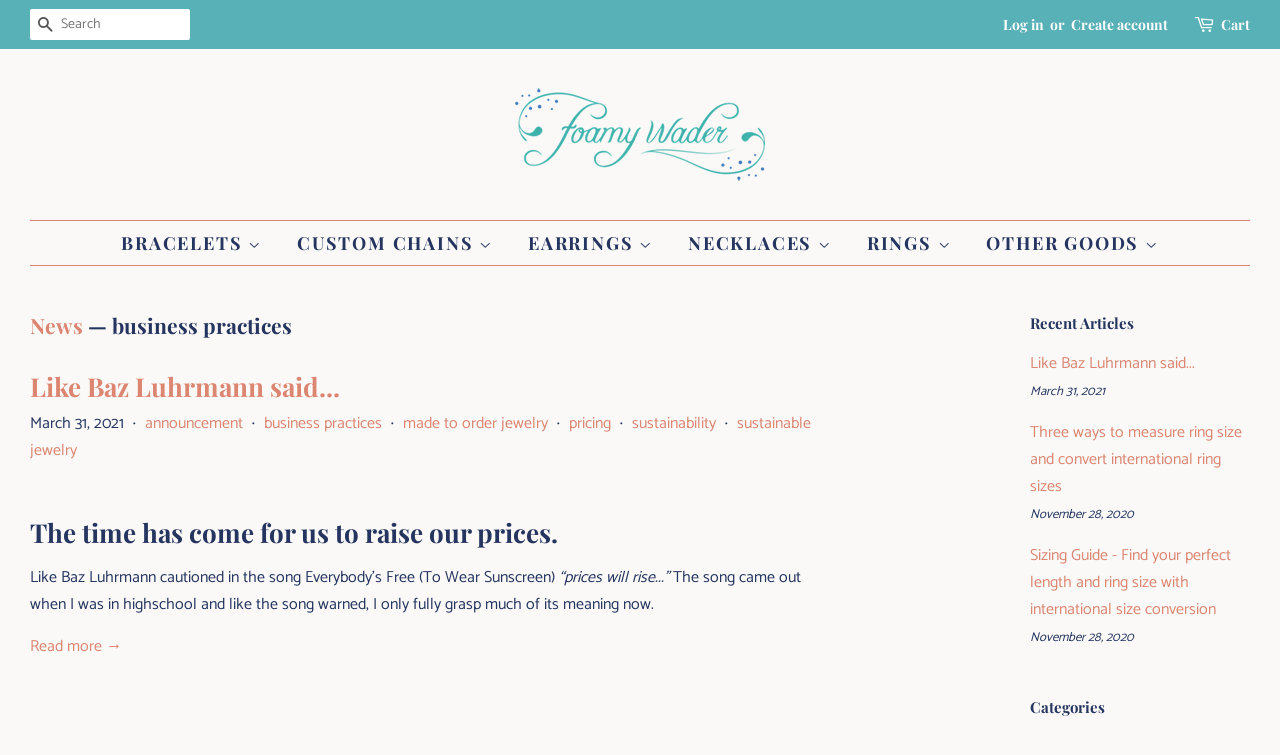

--- FILE ---
content_type: text/html; charset=utf-8
request_url: https://foamywader.com/blogs/news/tagged/business-practices
body_size: 18900
content:
<!doctype html> <html class="no-js" lang="en"> <head> <meta name="google-site-verification" content="4q0scy3mg3O9-M5MYYncGs0zIePQ3UnqRn2_LifD_Pc" /> <!-- Basic page needs ================================================== --> <meta charset="utf-8"> <meta http-equiv="X-UA-Compatible" content="IE=edge,chrome=1"> <meta http-equiv="Expires" content="10" /> <!--<link rel="preload" href="/assets/Pacifico-Bold.woff2" as="font" type="font/woff2" crossorigin>--> <link rel="shortcut icon" href="files/[base64].jpg" type="image/png" /> <!-- Title and description ================================================== --> <title>
News &ndash; Tagged &quot;business practices&quot; &ndash; Foamy Wader
</title> <!-- Social meta ================================================== --> <!-- /snippets/social-meta-tags.liquid --> <meta property="og:site_name" content="Foamy Wader"> <meta property="og:url" content="https://foamywader.com/blogs/news/tagged/business-practices"> <meta property="og:title" content="News"> <meta property="og:type" content="website"> <meta property="og:description" content="Sustainable jewelry handmade ethical delicate gold necklaces Bracelet hand made dainty necklaces layering chain minimalist jewelry ear cuff earring nose cuffs nose cuff ring double initial ring small post earrings letter charms gem stacker rings 14K gold rings silver custom chains customize name necklaces woman owned"> <meta property="og:image" content="http://foamywader.com/cdn/shop/files/Foamy_Wader_handmade_jewelry_nautical_minialist_demifine_layering_jewelry_custom_made_to_order_40d0b28c-5003-453f-8708-e19ce2bd7f05_1200x1200.jpg?v=1617680528"> <meta property="og:image:secure_url" content="https://foamywader.com/cdn/shop/files/Foamy_Wader_handmade_jewelry_nautical_minialist_demifine_layering_jewelry_custom_made_to_order_40d0b28c-5003-453f-8708-e19ce2bd7f05_1200x1200.jpg?v=1617680528"> <meta name="twitter:site" content="@foamywader"> <meta name="twitter:card" content="summary_large_image"> <meta name="twitter:title" content="News"> <meta name="twitter:description" content="Sustainable jewelry handmade ethical delicate gold necklaces Bracelet hand made dainty necklaces layering chain minimalist jewelry ear cuff earring nose cuffs nose cuff ring double initial ring small post earrings letter charms gem stacker rings 14K gold rings silver custom chains customize name necklaces woman owned"> <!-- Helpers ================================================== --> <link rel="canonical" href="https://foamywader.com/blogs/news/tagged/business-practices"> <meta name="viewport" content="width=device-width,initial-scale=1"> <meta name="theme-color" content="#dc8571"> <!-- CSS ================================================== --> <link href="//foamywader.com/cdn/shop/t/19/assets/timber.scss.css?v=135044188316153118341759332148" rel="stylesheet" type="text/css" media="all" /> <link href="//foamywader.com/cdn/shop/t/19/assets/theme.scss.css?v=61307694051191187051759332148" rel="stylesheet" type="text/css" media="all" /> <script async="async">
window.theme = window.theme || {};
var theme = {
strings: {
addToCart: "Add to Cart",
soldOut: "Sold Out",
unavailable: "Unavailable",
zoomClose: "Close (Esc)",
zoomPrev: "Previous (Left arrow key)",
zoomNext: "Next (Right arrow key)",
addressError: "Error looking up that address",
addressNoResults: "No results for that address",
addressQueryLimit: "You have exceeded the Google API usage limit. Consider upgrading to a \u003ca href=\"https:\/\/developers.google.com\/maps\/premium\/usage-limits\"\u003ePremium Plan\u003c\/a\u003e.",
authError: "There was a problem authenticating your Google Maps API Key."
},
settings: {
// Adding some settings to allow the editor to update correctly when they are changed
enableWideLayout: true,
typeAccentTransform: true,
typeAccentSpacing: true,
baseFontSize: '16px',
headerBaseFontSize: '30px',
accentFontSize: '18px'
},
variables: {
mediaQueryMedium: 'screen and (max-width: 768px)',
bpSmall: false
},
moneyFormat: "\u003cspan class=money\u003e${{amount}} \u003c\/span\u003e"
}
document.documentElement.className = document.documentElement.className.replace('no-js', 'supports-js');
</script> <script>window.performance && window.performance.mark && window.performance.mark('shopify.content_for_header.start');</script><meta id="shopify-digital-wallet" name="shopify-digital-wallet" content="/3630877/digital_wallets/dialog"> <meta name="shopify-checkout-api-token" content="af1112916530c207e726b55a0f17439a"> <meta id="in-context-paypal-metadata" data-shop-id="3630877" data-venmo-supported="false" data-environment="production" data-locale="en_US" data-paypal-v4="true" data-currency="USD"> <link rel="alternate" type="application/atom+xml" title="Feed" href="/blogs/news/tagged/business-practices.atom" /> <script async="async" src="/checkouts/internal/preloads.js?locale=en-US"></script> <link rel="preconnect" href="https://shop.app" crossorigin="anonymous"> <script async="async" src="https://shop.app/checkouts/internal/preloads.js?locale=en-US&shop_id=3630877" crossorigin="anonymous"></script> <script id="apple-pay-shop-capabilities" type="application/json">{"shopId":3630877,"countryCode":"US","currencyCode":"USD","merchantCapabilities":["supports3DS"],"merchantId":"gid:\/\/shopify\/Shop\/3630877","merchantName":"Foamy Wader","requiredBillingContactFields":["postalAddress","email"],"requiredShippingContactFields":["postalAddress","email"],"shippingType":"shipping","supportedNetworks":["visa","masterCard","amex","discover","elo","jcb"],"total":{"type":"pending","label":"Foamy Wader","amount":"1.00"},"shopifyPaymentsEnabled":true,"supportsSubscriptions":true}</script> <script id="shopify-features" type="application/json">{"accessToken":"af1112916530c207e726b55a0f17439a","betas":["rich-media-storefront-analytics"],"domain":"foamywader.com","predictiveSearch":true,"shopId":3630877,"locale":"en"}</script> <script>var Shopify = Shopify || {};
Shopify.shop = "foamy-wader.myshopify.com";
Shopify.locale = "en";
Shopify.currency = {"active":"USD","rate":"1.0"};
Shopify.country = "US";
Shopify.theme = {"name":"[Seel 11\/01\/2021] Minimal November 2022","id":128536576225,"schema_name":"Minimal","schema_version":"12.2.1","theme_store_id":380,"role":"main"};
Shopify.theme.handle = "null";
Shopify.theme.style = {"id":null,"handle":null};
Shopify.cdnHost = "foamywader.com/cdn";
Shopify.routes = Shopify.routes || {};
Shopify.routes.root = "/";</script> <script type="module">!function(o){(o.Shopify=o.Shopify||{}).modules=!0}(window);</script> <script>!function(o){function n(){var o=[];function n(){o.push(Array.prototype.slice.apply(arguments))}return n.q=o,n}var t=o.Shopify=o.Shopify||{};t.loadFeatures=n(),t.autoloadFeatures=n()}(window);</script> <script>
window.ShopifyPay = window.ShopifyPay || {};
window.ShopifyPay.apiHost = "shop.app\/pay";
window.ShopifyPay.redirectState = null;
</script> <script id="shop-js-analytics" type="application/json">{"pageType":"blog"}</script> <script defer="defer" async type="module" src="//foamywader.com/cdn/shopifycloud/shop-js/modules/v2/client.init-shop-cart-sync_BT-GjEfc.en.esm.js"></script> <script defer="defer" async type="module" src="//foamywader.com/cdn/shopifycloud/shop-js/modules/v2/chunk.common_D58fp_Oc.esm.js"></script> <script defer="defer" async type="module" src="//foamywader.com/cdn/shopifycloud/shop-js/modules/v2/chunk.modal_xMitdFEc.esm.js"></script> <script type="module">
await import("//foamywader.com/cdn/shopifycloud/shop-js/modules/v2/client.init-shop-cart-sync_BT-GjEfc.en.esm.js");
await import("//foamywader.com/cdn/shopifycloud/shop-js/modules/v2/chunk.common_D58fp_Oc.esm.js");
await import("//foamywader.com/cdn/shopifycloud/shop-js/modules/v2/chunk.modal_xMitdFEc.esm.js");
window.Shopify.SignInWithShop?.initShopCartSync?.({"fedCMEnabled":true,"windoidEnabled":true});
</script> <script>
window.Shopify = window.Shopify || {};
if (!window.Shopify.featureAssets) window.Shopify.featureAssets = {};
window.Shopify.featureAssets['shop-js'] = {"shop-cart-sync":["modules/v2/client.shop-cart-sync_DZOKe7Ll.en.esm.js","modules/v2/chunk.common_D58fp_Oc.esm.js","modules/v2/chunk.modal_xMitdFEc.esm.js"],"init-fed-cm":["modules/v2/client.init-fed-cm_B6oLuCjv.en.esm.js","modules/v2/chunk.common_D58fp_Oc.esm.js","modules/v2/chunk.modal_xMitdFEc.esm.js"],"shop-cash-offers":["modules/v2/client.shop-cash-offers_D2sdYoxE.en.esm.js","modules/v2/chunk.common_D58fp_Oc.esm.js","modules/v2/chunk.modal_xMitdFEc.esm.js"],"shop-login-button":["modules/v2/client.shop-login-button_QeVjl5Y3.en.esm.js","modules/v2/chunk.common_D58fp_Oc.esm.js","modules/v2/chunk.modal_xMitdFEc.esm.js"],"pay-button":["modules/v2/client.pay-button_DXTOsIq6.en.esm.js","modules/v2/chunk.common_D58fp_Oc.esm.js","modules/v2/chunk.modal_xMitdFEc.esm.js"],"shop-button":["modules/v2/client.shop-button_DQZHx9pm.en.esm.js","modules/v2/chunk.common_D58fp_Oc.esm.js","modules/v2/chunk.modal_xMitdFEc.esm.js"],"avatar":["modules/v2/client.avatar_BTnouDA3.en.esm.js"],"init-windoid":["modules/v2/client.init-windoid_CR1B-cfM.en.esm.js","modules/v2/chunk.common_D58fp_Oc.esm.js","modules/v2/chunk.modal_xMitdFEc.esm.js"],"init-shop-for-new-customer-accounts":["modules/v2/client.init-shop-for-new-customer-accounts_C_vY_xzh.en.esm.js","modules/v2/client.shop-login-button_QeVjl5Y3.en.esm.js","modules/v2/chunk.common_D58fp_Oc.esm.js","modules/v2/chunk.modal_xMitdFEc.esm.js"],"init-shop-email-lookup-coordinator":["modules/v2/client.init-shop-email-lookup-coordinator_BI7n9ZSv.en.esm.js","modules/v2/chunk.common_D58fp_Oc.esm.js","modules/v2/chunk.modal_xMitdFEc.esm.js"],"init-shop-cart-sync":["modules/v2/client.init-shop-cart-sync_BT-GjEfc.en.esm.js","modules/v2/chunk.common_D58fp_Oc.esm.js","modules/v2/chunk.modal_xMitdFEc.esm.js"],"shop-toast-manager":["modules/v2/client.shop-toast-manager_DiYdP3xc.en.esm.js","modules/v2/chunk.common_D58fp_Oc.esm.js","modules/v2/chunk.modal_xMitdFEc.esm.js"],"init-customer-accounts":["modules/v2/client.init-customer-accounts_D9ZNqS-Q.en.esm.js","modules/v2/client.shop-login-button_QeVjl5Y3.en.esm.js","modules/v2/chunk.common_D58fp_Oc.esm.js","modules/v2/chunk.modal_xMitdFEc.esm.js"],"init-customer-accounts-sign-up":["modules/v2/client.init-customer-accounts-sign-up_iGw4briv.en.esm.js","modules/v2/client.shop-login-button_QeVjl5Y3.en.esm.js","modules/v2/chunk.common_D58fp_Oc.esm.js","modules/v2/chunk.modal_xMitdFEc.esm.js"],"shop-follow-button":["modules/v2/client.shop-follow-button_CqMgW2wH.en.esm.js","modules/v2/chunk.common_D58fp_Oc.esm.js","modules/v2/chunk.modal_xMitdFEc.esm.js"],"checkout-modal":["modules/v2/client.checkout-modal_xHeaAweL.en.esm.js","modules/v2/chunk.common_D58fp_Oc.esm.js","modules/v2/chunk.modal_xMitdFEc.esm.js"],"shop-login":["modules/v2/client.shop-login_D91U-Q7h.en.esm.js","modules/v2/chunk.common_D58fp_Oc.esm.js","modules/v2/chunk.modal_xMitdFEc.esm.js"],"lead-capture":["modules/v2/client.lead-capture_BJmE1dJe.en.esm.js","modules/v2/chunk.common_D58fp_Oc.esm.js","modules/v2/chunk.modal_xMitdFEc.esm.js"],"payment-terms":["modules/v2/client.payment-terms_Ci9AEqFq.en.esm.js","modules/v2/chunk.common_D58fp_Oc.esm.js","modules/v2/chunk.modal_xMitdFEc.esm.js"]};
</script> <script>(function() {
var isLoaded = false;
function asyncLoad() {
if (isLoaded) return;
isLoaded = true;
var urls = ["https:\/\/widget.ecocart.tools\/ecocart.js?shop_name=foamy-wader.myshopify.com\u0026shop=foamy-wader.myshopify.com","https:\/\/static-us.afterpay.com\/shopify\/afterpay-attract\/afterpay-attract-widget.js?shop=foamy-wader.myshopify.com","https:\/\/chimpstatic.com\/mcjs-connected\/js\/users\/a4c1913de44949060d3a01b06\/094108f344ab198bc61e4e469.js?shop=foamy-wader.myshopify.com","https:\/\/admin.revenuehunt.com\/embed.js?shop=foamy-wader.myshopify.com","https:\/\/cdn.hextom.com\/js\/freeshippingbar.js?shop=foamy-wader.myshopify.com","https:\/\/searchanise-ef84.kxcdn.com\/widgets\/shopify\/init.js?a=3M5H8a7Y7w\u0026shop=foamy-wader.myshopify.com"];
for (var i = 0; i < urls.length; i++) {
var s = document.createElement('script');
s.type = 'text/javascript';
s.async = true;
s.src = urls[i];
var x = document.getElementsByTagName('script')[0];
x.parentNode.insertBefore(s, x);
}
};
if(window.attachEvent) {
window.attachEvent('onload', asyncLoad);
} else {
window.addEventListener('load', asyncLoad, false);
}
})();</script> <script id="__st">var __st={"a":3630877,"offset":-28800,"reqid":"98639d05-40e1-439c-838f-c51cc4c83d63-1769316458","pageurl":"foamywader.com\/blogs\/news\/tagged\/business-practices","s":"blogs-4031797","u":"d885574d5b66","p":"blog","rtyp":"blog","rid":4031797};</script> <script>window.ShopifyPaypalV4VisibilityTracking = true;</script> <script id="captcha-bootstrap">!function(){'use strict';const t='contact',e='account',n='new_comment',o=[[t,t],['blogs',n],['comments',n],[t,'customer']],c=[[e,'customer_login'],[e,'guest_login'],[e,'recover_customer_password'],[e,'create_customer']],r=t=>t.map((([t,e])=>`form[action*='/${t}']:not([data-nocaptcha='true']) input[name='form_type'][value='${e}']`)).join(','),a=t=>()=>t?[...document.querySelectorAll(t)].map((t=>t.form)):[];function s(){const t=[...o],e=r(t);return a(e)}const i='password',u='form_key',d=['recaptcha-v3-token','g-recaptcha-response','h-captcha-response',i],f=()=>{try{return window.sessionStorage}catch{return}},m='__shopify_v',_=t=>t.elements[u];function p(t,e,n=!1){try{const o=window.sessionStorage,c=JSON.parse(o.getItem(e)),{data:r}=function(t){const{data:e,action:n}=t;return t[m]||n?{data:e,action:n}:{data:t,action:n}}(c);for(const[e,n]of Object.entries(r))t.elements[e]&&(t.elements[e].value=n);n&&o.removeItem(e)}catch(o){console.error('form repopulation failed',{error:o})}}const l='form_type',E='cptcha';function T(t){t.dataset[E]=!0}const w=window,h=w.document,L='Shopify',v='ce_forms',y='captcha';let A=!1;((t,e)=>{const n=(g='f06e6c50-85a8-45c8-87d0-21a2b65856fe',I='https://cdn.shopify.com/shopifycloud/storefront-forms-hcaptcha/ce_storefront_forms_captcha_hcaptcha.v1.5.2.iife.js',D={infoText:'Protected by hCaptcha',privacyText:'Privacy',termsText:'Terms'},(t,e,n)=>{const o=w[L][v],c=o.bindForm;if(c)return c(t,g,e,D).then(n);var r;o.q.push([[t,g,e,D],n]),r=I,A||(h.body.append(Object.assign(h.createElement('script'),{id:'captcha-provider',async:!0,src:r})),A=!0)});var g,I,D;w[L]=w[L]||{},w[L][v]=w[L][v]||{},w[L][v].q=[],w[L][y]=w[L][y]||{},w[L][y].protect=function(t,e){n(t,void 0,e),T(t)},Object.freeze(w[L][y]),function(t,e,n,w,h,L){const[v,y,A,g]=function(t,e,n){const i=e?o:[],u=t?c:[],d=[...i,...u],f=r(d),m=r(i),_=r(d.filter((([t,e])=>n.includes(e))));return[a(f),a(m),a(_),s()]}(w,h,L),I=t=>{const e=t.target;return e instanceof HTMLFormElement?e:e&&e.form},D=t=>v().includes(t);t.addEventListener('submit',(t=>{const e=I(t);if(!e)return;const n=D(e)&&!e.dataset.hcaptchaBound&&!e.dataset.recaptchaBound,o=_(e),c=g().includes(e)&&(!o||!o.value);(n||c)&&t.preventDefault(),c&&!n&&(function(t){try{if(!f())return;!function(t){const e=f();if(!e)return;const n=_(t);if(!n)return;const o=n.value;o&&e.removeItem(o)}(t);const e=Array.from(Array(32),(()=>Math.random().toString(36)[2])).join('');!function(t,e){_(t)||t.append(Object.assign(document.createElement('input'),{type:'hidden',name:u})),t.elements[u].value=e}(t,e),function(t,e){const n=f();if(!n)return;const o=[...t.querySelectorAll(`input[type='${i}']`)].map((({name:t})=>t)),c=[...d,...o],r={};for(const[a,s]of new FormData(t).entries())c.includes(a)||(r[a]=s);n.setItem(e,JSON.stringify({[m]:1,action:t.action,data:r}))}(t,e)}catch(e){console.error('failed to persist form',e)}}(e),e.submit())}));const S=(t,e)=>{t&&!t.dataset[E]&&(n(t,e.some((e=>e===t))),T(t))};for(const o of['focusin','change'])t.addEventListener(o,(t=>{const e=I(t);D(e)&&S(e,y())}));const B=e.get('form_key'),M=e.get(l),P=B&&M;t.addEventListener('DOMContentLoaded',(()=>{const t=y();if(P)for(const e of t)e.elements[l].value===M&&p(e,B);[...new Set([...A(),...v().filter((t=>'true'===t.dataset.shopifyCaptcha))])].forEach((e=>S(e,t)))}))}(h,new URLSearchParams(w.location.search),n,t,e,['guest_login'])})(!0,!0)}();</script> <script integrity="sha256-4kQ18oKyAcykRKYeNunJcIwy7WH5gtpwJnB7kiuLZ1E=" data-source-attribution="shopify.loadfeatures" defer="defer" src="//foamywader.com/cdn/shopifycloud/storefront/assets/storefront/load_feature-a0a9edcb.js" crossorigin="anonymous"></script> <script crossorigin="anonymous" defer="defer" src="//foamywader.com/cdn/shopifycloud/storefront/assets/shopify_pay/storefront-65b4c6d7.js?v=20250812"></script> <script data-source-attribution="shopify.dynamic_checkout.dynamic.init">var Shopify=Shopify||{};Shopify.PaymentButton=Shopify.PaymentButton||{isStorefrontPortableWallets:!0,init:function(){window.Shopify.PaymentButton.init=function(){};var t=document.createElement("script");t.src="https://foamywader.com/cdn/shopifycloud/portable-wallets/latest/portable-wallets.en.js",t.type="module",document.head.appendChild(t)}};
</script> <script data-source-attribution="shopify.dynamic_checkout.buyer_consent">
function portableWalletsHideBuyerConsent(e){var t=document.getElementById("shopify-buyer-consent"),n=document.getElementById("shopify-subscription-policy-button");t&&n&&(t.classList.add("hidden"),t.setAttribute("aria-hidden","true"),n.removeEventListener("click",e))}function portableWalletsShowBuyerConsent(e){var t=document.getElementById("shopify-buyer-consent"),n=document.getElementById("shopify-subscription-policy-button");t&&n&&(t.classList.remove("hidden"),t.removeAttribute("aria-hidden"),n.addEventListener("click",e))}window.Shopify?.PaymentButton&&(window.Shopify.PaymentButton.hideBuyerConsent=portableWalletsHideBuyerConsent,window.Shopify.PaymentButton.showBuyerConsent=portableWalletsShowBuyerConsent);
</script> <script data-source-attribution="shopify.dynamic_checkout.cart.bootstrap">document.addEventListener("DOMContentLoaded",(function(){function t(){return document.querySelector("shopify-accelerated-checkout-cart, shopify-accelerated-checkout")}if(t())Shopify.PaymentButton.init();else{new MutationObserver((function(e,n){t()&&(Shopify.PaymentButton.init(),n.disconnect())})).observe(document.body,{childList:!0,subtree:!0})}}));
</script> <link id="shopify-accelerated-checkout-styles" rel="stylesheet" media="screen" href="https://foamywader.com/cdn/shopifycloud/portable-wallets/latest/accelerated-checkout-backwards-compat.css" crossorigin="anonymous">
<style id="shopify-accelerated-checkout-cart">
        #shopify-buyer-consent {
  margin-top: 1em;
  display: inline-block;
  width: 100%;
}

#shopify-buyer-consent.hidden {
  display: none;
}

#shopify-subscription-policy-button {
  background: none;
  border: none;
  padding: 0;
  text-decoration: underline;
  font-size: inherit;
  cursor: pointer;
}

#shopify-subscription-policy-button::before {
  box-shadow: none;
}

      </style>

<script>window.performance && window.performance.mark && window.performance.mark('shopify.content_for_header.end');</script> <script>window.performance && window.performance.mark && window.performance.mark('shopify.content_for_header.start');</script><meta id="shopify-digital-wallet" name="shopify-digital-wallet" content="/3630877/digital_wallets/dialog"> <meta name="shopify-checkout-api-token" content="af1112916530c207e726b55a0f17439a"> <meta id="in-context-paypal-metadata" data-shop-id="3630877" data-venmo-supported="false" data-environment="production" data-locale="en_US" data-paypal-v4="true" data-currency="USD"> <link rel="alternate" type="application/atom+xml" title="Feed" href="/blogs/news/tagged/business-practices.atom" /> <script async="async" data-src="/checkouts/internal/preloads.js?locale=en-US"></script> <link rel="preconnect" href="https://shop.app" crossorigin="anonymous"> <script async="async" data-src="https://shop.app/checkouts/internal/preloads.js?locale=en-US&shop_id=3630877" crossorigin="anonymous"></script> <script id="apple-pay-shop-capabilities" type="application/json">{"shopId":3630877,"countryCode":"US","currencyCode":"USD","merchantCapabilities":["supports3DS"],"merchantId":"gid:\/\/shopify\/Shop\/3630877","merchantName":"Foamy Wader","requiredBillingContactFields":["postalAddress","email"],"requiredShippingContactFields":["postalAddress","email"],"shippingType":"shipping","supportedNetworks":["visa","masterCard","amex","discover","elo","jcb"],"total":{"type":"pending","label":"Foamy Wader","amount":"1.00"},"shopifyPaymentsEnabled":true,"supportsSubscriptions":true}</script> <script id="shopify-features" type="application/json">{"accessToken":"af1112916530c207e726b55a0f17439a","betas":["rich-media-storefront-analytics"],"domain":"foamywader.com","predictiveSearch":true,"shopId":3630877,"locale":"en"}</script> <script>var Shopify = Shopify || {};
Shopify.shop = "foamy-wader.myshopify.com";
Shopify.locale = "en";
Shopify.currency = {"active":"USD","rate":"1.0"};
Shopify.country = "US";
Shopify.theme = {"name":"[Seel 11\/01\/2021] Minimal November 2022","id":128536576225,"schema_name":"Minimal","schema_version":"12.2.1","theme_store_id":380,"role":"main"};
Shopify.theme.handle = "null";
Shopify.theme.style = {"id":null,"handle":null};
Shopify.cdnHost = "foamywader.com/cdn";
Shopify.routes = Shopify.routes || {};
Shopify.routes.root = "/";</script> <script type="module">!function(o){(o.Shopify=o.Shopify||{}).modules=!0}(window);</script> <script>!function(o){function n(){var o=[];function n(){o.push(Array.prototype.slice.apply(arguments))}return n.q=o,n}var t=o.Shopify=o.Shopify||{};t.loadFeatures=n(),t.autoloadFeatures=n()}(window);</script> <script>
window.ShopifyPay = window.ShopifyPay || {};
window.ShopifyPay.apiHost = "shop.app\/pay";
window.ShopifyPay.redirectState = null;
</script> <script id="shop-js-analytics" type="application/json">{"pageType":"blog"}</script> <script defer="defer" async type="module" data-src="//foamywader.com/cdn/shopifycloud/shop-js/modules/v2/client.init-shop-cart-sync_BT-GjEfc.en.esm.js"></script> <script defer="defer" async type="module" data-src="//foamywader.com/cdn/shopifycloud/shop-js/modules/v2/chunk.common_D58fp_Oc.esm.js"></script> <script defer="defer" async type="module" data-src="//foamywader.com/cdn/shopifycloud/shop-js/modules/v2/chunk.modal_xMitdFEc.esm.js"></script> <script type="module">
await import("//foamywader.com/cdn/shopifycloud/shop-js/modules/v2/client.init-shop-cart-sync_BT-GjEfc.en.esm.js");
await import("//foamywader.com/cdn/shopifycloud/shop-js/modules/v2/chunk.common_D58fp_Oc.esm.js");
await import("//foamywader.com/cdn/shopifycloud/shop-js/modules/v2/chunk.modal_xMitdFEc.esm.js");
window.Shopify.SignInWithShop?.initShopCartSync?.({"fedCMEnabled":true,"windoidEnabled":true});
</script> <script>
window.Shopify = window.Shopify || {};
if (!window.Shopify.featureAssets) window.Shopify.featureAssets = {};
window.Shopify.featureAssets['shop-js'] = {"shop-cart-sync":["modules/v2/client.shop-cart-sync_DZOKe7Ll.en.esm.js","modules/v2/chunk.common_D58fp_Oc.esm.js","modules/v2/chunk.modal_xMitdFEc.esm.js"],"init-fed-cm":["modules/v2/client.init-fed-cm_B6oLuCjv.en.esm.js","modules/v2/chunk.common_D58fp_Oc.esm.js","modules/v2/chunk.modal_xMitdFEc.esm.js"],"shop-cash-offers":["modules/v2/client.shop-cash-offers_D2sdYoxE.en.esm.js","modules/v2/chunk.common_D58fp_Oc.esm.js","modules/v2/chunk.modal_xMitdFEc.esm.js"],"shop-login-button":["modules/v2/client.shop-login-button_QeVjl5Y3.en.esm.js","modules/v2/chunk.common_D58fp_Oc.esm.js","modules/v2/chunk.modal_xMitdFEc.esm.js"],"pay-button":["modules/v2/client.pay-button_DXTOsIq6.en.esm.js","modules/v2/chunk.common_D58fp_Oc.esm.js","modules/v2/chunk.modal_xMitdFEc.esm.js"],"shop-button":["modules/v2/client.shop-button_DQZHx9pm.en.esm.js","modules/v2/chunk.common_D58fp_Oc.esm.js","modules/v2/chunk.modal_xMitdFEc.esm.js"],"avatar":["modules/v2/client.avatar_BTnouDA3.en.esm.js"],"init-windoid":["modules/v2/client.init-windoid_CR1B-cfM.en.esm.js","modules/v2/chunk.common_D58fp_Oc.esm.js","modules/v2/chunk.modal_xMitdFEc.esm.js"],"init-shop-for-new-customer-accounts":["modules/v2/client.init-shop-for-new-customer-accounts_C_vY_xzh.en.esm.js","modules/v2/client.shop-login-button_QeVjl5Y3.en.esm.js","modules/v2/chunk.common_D58fp_Oc.esm.js","modules/v2/chunk.modal_xMitdFEc.esm.js"],"init-shop-email-lookup-coordinator":["modules/v2/client.init-shop-email-lookup-coordinator_BI7n9ZSv.en.esm.js","modules/v2/chunk.common_D58fp_Oc.esm.js","modules/v2/chunk.modal_xMitdFEc.esm.js"],"init-shop-cart-sync":["modules/v2/client.init-shop-cart-sync_BT-GjEfc.en.esm.js","modules/v2/chunk.common_D58fp_Oc.esm.js","modules/v2/chunk.modal_xMitdFEc.esm.js"],"shop-toast-manager":["modules/v2/client.shop-toast-manager_DiYdP3xc.en.esm.js","modules/v2/chunk.common_D58fp_Oc.esm.js","modules/v2/chunk.modal_xMitdFEc.esm.js"],"init-customer-accounts":["modules/v2/client.init-customer-accounts_D9ZNqS-Q.en.esm.js","modules/v2/client.shop-login-button_QeVjl5Y3.en.esm.js","modules/v2/chunk.common_D58fp_Oc.esm.js","modules/v2/chunk.modal_xMitdFEc.esm.js"],"init-customer-accounts-sign-up":["modules/v2/client.init-customer-accounts-sign-up_iGw4briv.en.esm.js","modules/v2/client.shop-login-button_QeVjl5Y3.en.esm.js","modules/v2/chunk.common_D58fp_Oc.esm.js","modules/v2/chunk.modal_xMitdFEc.esm.js"],"shop-follow-button":["modules/v2/client.shop-follow-button_CqMgW2wH.en.esm.js","modules/v2/chunk.common_D58fp_Oc.esm.js","modules/v2/chunk.modal_xMitdFEc.esm.js"],"checkout-modal":["modules/v2/client.checkout-modal_xHeaAweL.en.esm.js","modules/v2/chunk.common_D58fp_Oc.esm.js","modules/v2/chunk.modal_xMitdFEc.esm.js"],"shop-login":["modules/v2/client.shop-login_D91U-Q7h.en.esm.js","modules/v2/chunk.common_D58fp_Oc.esm.js","modules/v2/chunk.modal_xMitdFEc.esm.js"],"lead-capture":["modules/v2/client.lead-capture_BJmE1dJe.en.esm.js","modules/v2/chunk.common_D58fp_Oc.esm.js","modules/v2/chunk.modal_xMitdFEc.esm.js"],"payment-terms":["modules/v2/client.payment-terms_Ci9AEqFq.en.esm.js","modules/v2/chunk.common_D58fp_Oc.esm.js","modules/v2/chunk.modal_xMitdFEc.esm.js"]};
</script> <script>(function() {
var isLoaded = false;
function asyncLoad() {
if (isLoaded) return;
isLoaded = true;
var urls = ["https:\/\/widget.ecocart.tools\/ecocart.js?shop_name=foamy-wader.myshopify.com\u0026shop=foamy-wader.myshopify.com","https:\/\/static-us.afterpay.com\/shopify\/afterpay-attract\/afterpay-attract-widget.js?shop=foamy-wader.myshopify.com","https:\/\/chimpstatic.com\/mcjs-connected\/js\/users\/a4c1913de44949060d3a01b06\/094108f344ab198bc61e4e469.js?shop=foamy-wader.myshopify.com","https:\/\/admin.revenuehunt.com\/embed.js?shop=foamy-wader.myshopify.com","https:\/\/cdn.hextom.com\/js\/freeshippingbar.js?shop=foamy-wader.myshopify.com","https:\/\/searchanise-ef84.kxcdn.com\/widgets\/shopify\/init.js?a=3M5H8a7Y7w\u0026shop=foamy-wader.myshopify.com"];
for (var i = 0; i < urls.length; i++) {
var s = document.createElement('script');
s.type = 'text/javascript';
s.async = true;
s.src = urls[i];
var x = document.getElementsByTagName('script')[0];
x.parentNode.insertBefore(s, x);
}
};
document.addEventListener('StartAsyncLoading',function(event){asyncLoad();});if(window.attachEvent) {
window.attachEvent('onload', function(){});
} else {
window.addEventListener('load', function(){}, false);
}
})();</script> <script id="__st">var __st={"a":3630877,"offset":-28800,"reqid":"98639d05-40e1-439c-838f-c51cc4c83d63-1769316458","pageurl":"foamywader.com\/blogs\/news\/tagged\/business-practices","s":"blogs-4031797","u":"d885574d5b66","p":"blog","rtyp":"blog","rid":4031797};</script> <script>window.ShopifyPaypalV4VisibilityTracking = true;</script> <script id="captcha-bootstrap">!function(){'use strict';const t='contact',e='account',n='new_comment',o=[[t,t],['blogs',n],['comments',n],[t,'customer']],c=[[e,'customer_login'],[e,'guest_login'],[e,'recover_customer_password'],[e,'create_customer']],r=t=>t.map((([t,e])=>`form[action*='/${t}']:not([data-nocaptcha='true']) input[name='form_type'][value='${e}']`)).join(','),a=t=>()=>t?[...document.querySelectorAll(t)].map((t=>t.form)):[];function s(){const t=[...o],e=r(t);return a(e)}const i='password',u='form_key',d=['recaptcha-v3-token','g-recaptcha-response','h-captcha-response',i],f=()=>{try{return window.sessionStorage}catch{return}},m='__shopify_v',_=t=>t.elements[u];function p(t,e,n=!1){try{const o=window.sessionStorage,c=JSON.parse(o.getItem(e)),{data:r}=function(t){const{data:e,action:n}=t;return t[m]||n?{data:e,action:n}:{data:t,action:n}}(c);for(const[e,n]of Object.entries(r))t.elements[e]&&(t.elements[e].value=n);n&&o.removeItem(e)}catch(o){console.error('form repopulation failed',{error:o})}}const l='form_type',E='cptcha';function T(t){t.dataset[E]=!0}const w=window,h=w.document,L='Shopify',v='ce_forms',y='captcha';let A=!1;((t,e)=>{const n=(g='f06e6c50-85a8-45c8-87d0-21a2b65856fe',I='https://cdn.shopify.com/shopifycloud/storefront-forms-hcaptcha/ce_storefront_forms_captcha_hcaptcha.v1.5.2.iife.js',D={infoText:'Protected by hCaptcha',privacyText:'Privacy',termsText:'Terms'},(t,e,n)=>{const o=w[L][v],c=o.bindForm;if(c)return c(t,g,e,D).then(n);var r;o.q.push([[t,g,e,D],n]),r=I,A||(h.body.append(Object.assign(h.createElement('script'),{id:'captcha-provider',async:!0,src:r})),A=!0)});var g,I,D;w[L]=w[L]||{},w[L][v]=w[L][v]||{},w[L][v].q=[],w[L][y]=w[L][y]||{},w[L][y].protect=function(t,e){n(t,void 0,e),T(t)},Object.freeze(w[L][y]),function(t,e,n,w,h,L){const[v,y,A,g]=function(t,e,n){const i=e?o:[],u=t?c:[],d=[...i,...u],f=r(d),m=r(i),_=r(d.filter((([t,e])=>n.includes(e))));return[a(f),a(m),a(_),s()]}(w,h,L),I=t=>{const e=t.target;return e instanceof HTMLFormElement?e:e&&e.form},D=t=>v().includes(t);t.addEventListener('submit',(t=>{const e=I(t);if(!e)return;const n=D(e)&&!e.dataset.hcaptchaBound&&!e.dataset.recaptchaBound,o=_(e),c=g().includes(e)&&(!o||!o.value);(n||c)&&t.preventDefault(),c&&!n&&(function(t){try{if(!f())return;!function(t){const e=f();if(!e)return;const n=_(t);if(!n)return;const o=n.value;o&&e.removeItem(o)}(t);const e=Array.from(Array(32),(()=>Math.random().toString(36)[2])).join('');!function(t,e){_(t)||t.append(Object.assign(document.createElement('input'),{type:'hidden',name:u})),t.elements[u].value=e}(t,e),function(t,e){const n=f();if(!n)return;const o=[...t.querySelectorAll(`input[type='${i}']`)].map((({name:t})=>t)),c=[...d,...o],r={};for(const[a,s]of new FormData(t).entries())c.includes(a)||(r[a]=s);n.setItem(e,JSON.stringify({[m]:1,action:t.action,data:r}))}(t,e)}catch(e){console.error('failed to persist form',e)}}(e),e.submit())}));const S=(t,e)=>{t&&!t.dataset[E]&&(n(t,e.some((e=>e===t))),T(t))};for(const o of['focusin','change'])t.addEventListener(o,(t=>{const e=I(t);D(e)&&S(e,y())}));const B=e.get('form_key'),M=e.get(l),P=B&&M;t.addEventListener('DOMContentLoaded',(()=>{const t=y();if(P)for(const e of t)e.elements[l].value===M&&p(e,B);[...new Set([...A(),...v().filter((t=>'true'===t.dataset.shopifyCaptcha))])].forEach((e=>S(e,t)))}))}(h,new URLSearchParams(w.location.search),n,t,e,['guest_login'])})(!0,!0)}();</script> <script integrity="sha256-4kQ18oKyAcykRKYeNunJcIwy7WH5gtpwJnB7kiuLZ1E=" data-source-attribution="shopify.loadfeatures" defer="defer" data-src="//foamywader.com/cdn/shopifycloud/storefront/assets/storefront/load_feature-a0a9edcb.js" crossorigin="anonymous"></script> <script crossorigin="anonymous" defer="defer" data-src="//foamywader.com/cdn/shopifycloud/storefront/assets/shopify_pay/storefront-65b4c6d7.js?v=20250812"></script> <script data-source-attribution="shopify.dynamic_checkout.dynamic.init">var Shopify=Shopify||{};Shopify.PaymentButton=Shopify.PaymentButton||{isStorefrontPortableWallets:!0,init:function(){window.Shopify.PaymentButton.init=function(){};var t=document.createElement("script");t.data-src="https://foamywader.com/cdn/shopifycloud/portable-wallets/latest/portable-wallets.en.js",t.type="module",document.head.appendChild(t)}};
</script> <script data-source-attribution="shopify.dynamic_checkout.buyer_consent">
function portableWalletsHideBuyerConsent(e){var t=document.getElementById("shopify-buyer-consent"),n=document.getElementById("shopify-subscription-policy-button");t&&n&&(t.classList.add("hidden"),t.setAttribute("aria-hidden","true"),n.removeEventListener("click",e))}function portableWalletsShowBuyerConsent(e){var t=document.getElementById("shopify-buyer-consent"),n=document.getElementById("shopify-subscription-policy-button");t&&n&&(t.classList.remove("hidden"),t.removeAttribute("aria-hidden"),n.addEventListener("click",e))}window.Shopify?.PaymentButton&&(window.Shopify.PaymentButton.hideBuyerConsent=portableWalletsHideBuyerConsent,window.Shopify.PaymentButton.showBuyerConsent=portableWalletsShowBuyerConsent);
</script> <script data-source-attribution="shopify.dynamic_checkout.cart.bootstrap">document.addEventListener("DOMContentLoaded",(function(){function t(){return document.querySelector("shopify-accelerated-checkout-cart, shopify-accelerated-checkout")}if(t())Shopify.PaymentButton.init();else{new MutationObserver((function(e,n){t()&&(Shopify.PaymentButton.init(),n.disconnect())})).observe(document.body,{childList:!0,subtree:!0})}}));
</script> <!-- placeholder ea2e3c98da72be61 --><script>window.performance && window.performance.mark && window.performance.mark('shopify.content_for_header.end');</script> <script src="//foamywader.com/cdn/shop/t/19/assets/jquery-2.2.3.min.js?v=84318862991264602511636122556" type="text/javascript"></script> <meta name="google-site-verification" content="HuOj8Z4hoETUa96I3mNKHO_uPl83IV3U_6Zav3Ndf3Y" /> <meta name="p:domain_verify" content="ebcdaea2ba0848d18635dc6c0d17cce2"/> <meta name="facebook-domain-verification" content="5s1t0qugkmb30yxr4pylv8gatira2g" /> <link href="https://monorail-edge.shopifysvc.com" rel="dns-prefetch">
<script>(function(){if ("sendBeacon" in navigator && "performance" in window) {try {var session_token_from_headers = performance.getEntriesByType('navigation')[0].serverTiming.find(x => x.name == '_s').description;} catch {var session_token_from_headers = undefined;}var session_cookie_matches = document.cookie.match(/_shopify_s=([^;]*)/);var session_token_from_cookie = session_cookie_matches && session_cookie_matches.length === 2 ? session_cookie_matches[1] : "";var session_token = session_token_from_headers || session_token_from_cookie || "";function handle_abandonment_event(e) {var entries = performance.getEntries().filter(function(entry) {return /monorail-edge.shopifysvc.com/.test(entry.name);});if (!window.abandonment_tracked && entries.length === 0) {window.abandonment_tracked = true;var currentMs = Date.now();var navigation_start = performance.timing.navigationStart;var payload = {shop_id: 3630877,url: window.location.href,navigation_start,duration: currentMs - navigation_start,session_token,page_type: "blog"};window.navigator.sendBeacon("https://monorail-edge.shopifysvc.com/v1/produce", JSON.stringify({schema_id: "online_store_buyer_site_abandonment/1.1",payload: payload,metadata: {event_created_at_ms: currentMs,event_sent_at_ms: currentMs}}));}}window.addEventListener('pagehide', handle_abandonment_event);}}());</script>
<script id="web-pixels-manager-setup">(function e(e,d,r,n,o){if(void 0===o&&(o={}),!Boolean(null===(a=null===(i=window.Shopify)||void 0===i?void 0:i.analytics)||void 0===a?void 0:a.replayQueue)){var i,a;window.Shopify=window.Shopify||{};var t=window.Shopify;t.analytics=t.analytics||{};var s=t.analytics;s.replayQueue=[],s.publish=function(e,d,r){return s.replayQueue.push([e,d,r]),!0};try{self.performance.mark("wpm:start")}catch(e){}var l=function(){var e={modern:/Edge?\/(1{2}[4-9]|1[2-9]\d|[2-9]\d{2}|\d{4,})\.\d+(\.\d+|)|Firefox\/(1{2}[4-9]|1[2-9]\d|[2-9]\d{2}|\d{4,})\.\d+(\.\d+|)|Chrom(ium|e)\/(9{2}|\d{3,})\.\d+(\.\d+|)|(Maci|X1{2}).+ Version\/(15\.\d+|(1[6-9]|[2-9]\d|\d{3,})\.\d+)([,.]\d+|)( \(\w+\)|)( Mobile\/\w+|) Safari\/|Chrome.+OPR\/(9{2}|\d{3,})\.\d+\.\d+|(CPU[ +]OS|iPhone[ +]OS|CPU[ +]iPhone|CPU IPhone OS|CPU iPad OS)[ +]+(15[._]\d+|(1[6-9]|[2-9]\d|\d{3,})[._]\d+)([._]\d+|)|Android:?[ /-](13[3-9]|1[4-9]\d|[2-9]\d{2}|\d{4,})(\.\d+|)(\.\d+|)|Android.+Firefox\/(13[5-9]|1[4-9]\d|[2-9]\d{2}|\d{4,})\.\d+(\.\d+|)|Android.+Chrom(ium|e)\/(13[3-9]|1[4-9]\d|[2-9]\d{2}|\d{4,})\.\d+(\.\d+|)|SamsungBrowser\/([2-9]\d|\d{3,})\.\d+/,legacy:/Edge?\/(1[6-9]|[2-9]\d|\d{3,})\.\d+(\.\d+|)|Firefox\/(5[4-9]|[6-9]\d|\d{3,})\.\d+(\.\d+|)|Chrom(ium|e)\/(5[1-9]|[6-9]\d|\d{3,})\.\d+(\.\d+|)([\d.]+$|.*Safari\/(?![\d.]+ Edge\/[\d.]+$))|(Maci|X1{2}).+ Version\/(10\.\d+|(1[1-9]|[2-9]\d|\d{3,})\.\d+)([,.]\d+|)( \(\w+\)|)( Mobile\/\w+|) Safari\/|Chrome.+OPR\/(3[89]|[4-9]\d|\d{3,})\.\d+\.\d+|(CPU[ +]OS|iPhone[ +]OS|CPU[ +]iPhone|CPU IPhone OS|CPU iPad OS)[ +]+(10[._]\d+|(1[1-9]|[2-9]\d|\d{3,})[._]\d+)([._]\d+|)|Android:?[ /-](13[3-9]|1[4-9]\d|[2-9]\d{2}|\d{4,})(\.\d+|)(\.\d+|)|Mobile Safari.+OPR\/([89]\d|\d{3,})\.\d+\.\d+|Android.+Firefox\/(13[5-9]|1[4-9]\d|[2-9]\d{2}|\d{4,})\.\d+(\.\d+|)|Android.+Chrom(ium|e)\/(13[3-9]|1[4-9]\d|[2-9]\d{2}|\d{4,})\.\d+(\.\d+|)|Android.+(UC? ?Browser|UCWEB|U3)[ /]?(15\.([5-9]|\d{2,})|(1[6-9]|[2-9]\d|\d{3,})\.\d+)\.\d+|SamsungBrowser\/(5\.\d+|([6-9]|\d{2,})\.\d+)|Android.+MQ{2}Browser\/(14(\.(9|\d{2,})|)|(1[5-9]|[2-9]\d|\d{3,})(\.\d+|))(\.\d+|)|K[Aa][Ii]OS\/(3\.\d+|([4-9]|\d{2,})\.\d+)(\.\d+|)/},d=e.modern,r=e.legacy,n=navigator.userAgent;return n.match(d)?"modern":n.match(r)?"legacy":"unknown"}(),u="modern"===l?"modern":"legacy",c=(null!=n?n:{modern:"",legacy:""})[u],f=function(e){return[e.baseUrl,"/wpm","/b",e.hashVersion,"modern"===e.buildTarget?"m":"l",".js"].join("")}({baseUrl:d,hashVersion:r,buildTarget:u}),m=function(e){var d=e.version,r=e.bundleTarget,n=e.surface,o=e.pageUrl,i=e.monorailEndpoint;return{emit:function(e){var a=e.status,t=e.errorMsg,s=(new Date).getTime(),l=JSON.stringify({metadata:{event_sent_at_ms:s},events:[{schema_id:"web_pixels_manager_load/3.1",payload:{version:d,bundle_target:r,page_url:o,status:a,surface:n,error_msg:t},metadata:{event_created_at_ms:s}}]});if(!i)return console&&console.warn&&console.warn("[Web Pixels Manager] No Monorail endpoint provided, skipping logging."),!1;try{return self.navigator.sendBeacon.bind(self.navigator)(i,l)}catch(e){}var u=new XMLHttpRequest;try{return u.open("POST",i,!0),u.setRequestHeader("Content-Type","text/plain"),u.send(l),!0}catch(e){return console&&console.warn&&console.warn("[Web Pixels Manager] Got an unhandled error while logging to Monorail."),!1}}}}({version:r,bundleTarget:l,surface:e.surface,pageUrl:self.location.href,monorailEndpoint:e.monorailEndpoint});try{o.browserTarget=l,function(e){var d=e.src,r=e.async,n=void 0===r||r,o=e.onload,i=e.onerror,a=e.sri,t=e.scriptDataAttributes,s=void 0===t?{}:t,l=document.createElement("script"),u=document.querySelector("head"),c=document.querySelector("body");if(l.async=n,l.src=d,a&&(l.integrity=a,l.crossOrigin="anonymous"),s)for(var f in s)if(Object.prototype.hasOwnProperty.call(s,f))try{l.dataset[f]=s[f]}catch(e){}if(o&&l.addEventListener("load",o),i&&l.addEventListener("error",i),u)u.appendChild(l);else{if(!c)throw new Error("Did not find a head or body element to append the script");c.appendChild(l)}}({src:f,async:!0,onload:function(){if(!function(){var e,d;return Boolean(null===(d=null===(e=window.Shopify)||void 0===e?void 0:e.analytics)||void 0===d?void 0:d.initialized)}()){var d=window.webPixelsManager.init(e)||void 0;if(d){var r=window.Shopify.analytics;r.replayQueue.forEach((function(e){var r=e[0],n=e[1],o=e[2];d.publishCustomEvent(r,n,o)})),r.replayQueue=[],r.publish=d.publishCustomEvent,r.visitor=d.visitor,r.initialized=!0}}},onerror:function(){return m.emit({status:"failed",errorMsg:"".concat(f," has failed to load")})},sri:function(e){var d=/^sha384-[A-Za-z0-9+/=]+$/;return"string"==typeof e&&d.test(e)}(c)?c:"",scriptDataAttributes:o}),m.emit({status:"loading"})}catch(e){m.emit({status:"failed",errorMsg:(null==e?void 0:e.message)||"Unknown error"})}}})({shopId: 3630877,storefrontBaseUrl: "https://foamywader.com",extensionsBaseUrl: "https://extensions.shopifycdn.com/cdn/shopifycloud/web-pixels-manager",monorailEndpoint: "https://monorail-edge.shopifysvc.com/unstable/produce_batch",surface: "storefront-renderer",enabledBetaFlags: ["2dca8a86"],webPixelsConfigList: [{"id":"402063585","configuration":"{\"pixelCode\":\"C7EV6LU2IHLBVKE9HVP0\"}","eventPayloadVersion":"v1","runtimeContext":"STRICT","scriptVersion":"22e92c2ad45662f435e4801458fb78cc","type":"APP","apiClientId":4383523,"privacyPurposes":["ANALYTICS","MARKETING","SALE_OF_DATA"],"dataSharingAdjustments":{"protectedCustomerApprovalScopes":["read_customer_address","read_customer_email","read_customer_name","read_customer_personal_data","read_customer_phone"]}},{"id":"169443553","configuration":"{\"pixel_id\":\"854822574926626\",\"pixel_type\":\"facebook_pixel\",\"metaapp_system_user_token\":\"-\"}","eventPayloadVersion":"v1","runtimeContext":"OPEN","scriptVersion":"ca16bc87fe92b6042fbaa3acc2fbdaa6","type":"APP","apiClientId":2329312,"privacyPurposes":["ANALYTICS","MARKETING","SALE_OF_DATA"],"dataSharingAdjustments":{"protectedCustomerApprovalScopes":["read_customer_address","read_customer_email","read_customer_name","read_customer_personal_data","read_customer_phone"]}},{"id":"75104481","configuration":"{\"tagID\":\"2613054069787\"}","eventPayloadVersion":"v1","runtimeContext":"STRICT","scriptVersion":"18031546ee651571ed29edbe71a3550b","type":"APP","apiClientId":3009811,"privacyPurposes":["ANALYTICS","MARKETING","SALE_OF_DATA"],"dataSharingAdjustments":{"protectedCustomerApprovalScopes":["read_customer_address","read_customer_email","read_customer_name","read_customer_personal_data","read_customer_phone"]}},{"id":"61505761","configuration":"{\"apiKey\":\"3M5H8a7Y7w\", \"host\":\"searchserverapi.com\"}","eventPayloadVersion":"v1","runtimeContext":"STRICT","scriptVersion":"5559ea45e47b67d15b30b79e7c6719da","type":"APP","apiClientId":578825,"privacyPurposes":["ANALYTICS"],"dataSharingAdjustments":{"protectedCustomerApprovalScopes":["read_customer_personal_data"]}},{"id":"82378977","eventPayloadVersion":"v1","runtimeContext":"LAX","scriptVersion":"1","type":"CUSTOM","privacyPurposes":["ANALYTICS"],"name":"Google Analytics tag (migrated)"},{"id":"shopify-app-pixel","configuration":"{}","eventPayloadVersion":"v1","runtimeContext":"STRICT","scriptVersion":"0450","apiClientId":"shopify-pixel","type":"APP","privacyPurposes":["ANALYTICS","MARKETING"]},{"id":"shopify-custom-pixel","eventPayloadVersion":"v1","runtimeContext":"LAX","scriptVersion":"0450","apiClientId":"shopify-pixel","type":"CUSTOM","privacyPurposes":["ANALYTICS","MARKETING"]}],isMerchantRequest: false,initData: {"shop":{"name":"Foamy Wader","paymentSettings":{"currencyCode":"USD"},"myshopifyDomain":"foamy-wader.myshopify.com","countryCode":"US","storefrontUrl":"https:\/\/foamywader.com"},"customer":null,"cart":null,"checkout":null,"productVariants":[],"purchasingCompany":null},},"https://foamywader.com/cdn","fcfee988w5aeb613cpc8e4bc33m6693e112",{"modern":"","legacy":""},{"shopId":"3630877","storefrontBaseUrl":"https:\/\/foamywader.com","extensionBaseUrl":"https:\/\/extensions.shopifycdn.com\/cdn\/shopifycloud\/web-pixels-manager","surface":"storefront-renderer","enabledBetaFlags":"[\"2dca8a86\"]","isMerchantRequest":"false","hashVersion":"fcfee988w5aeb613cpc8e4bc33m6693e112","publish":"custom","events":"[[\"page_viewed\",{}]]"});</script><script>
  window.ShopifyAnalytics = window.ShopifyAnalytics || {};
  window.ShopifyAnalytics.meta = window.ShopifyAnalytics.meta || {};
  window.ShopifyAnalytics.meta.currency = 'USD';
  var meta = {"page":{"pageType":"blog","resourceType":"blog","resourceId":4031797,"requestId":"98639d05-40e1-439c-838f-c51cc4c83d63-1769316458"}};
  for (var attr in meta) {
    window.ShopifyAnalytics.meta[attr] = meta[attr];
  }
</script>
<script class="analytics">
  (function () {
    var customDocumentWrite = function(content) {
      var jquery = null;

      if (window.jQuery) {
        jquery = window.jQuery;
      } else if (window.Checkout && window.Checkout.$) {
        jquery = window.Checkout.$;
      }

      if (jquery) {
        jquery('body').append(content);
      }
    };

    var hasLoggedConversion = function(token) {
      if (token) {
        return document.cookie.indexOf('loggedConversion=' + token) !== -1;
      }
      return false;
    }

    var setCookieIfConversion = function(token) {
      if (token) {
        var twoMonthsFromNow = new Date(Date.now());
        twoMonthsFromNow.setMonth(twoMonthsFromNow.getMonth() + 2);

        document.cookie = 'loggedConversion=' + token + '; expires=' + twoMonthsFromNow;
      }
    }

    var trekkie = window.ShopifyAnalytics.lib = window.trekkie = window.trekkie || [];
    if (trekkie.integrations) {
      return;
    }
    trekkie.methods = [
      'identify',
      'page',
      'ready',
      'track',
      'trackForm',
      'trackLink'
    ];
    trekkie.factory = function(method) {
      return function() {
        var args = Array.prototype.slice.call(arguments);
        args.unshift(method);
        trekkie.push(args);
        return trekkie;
      };
    };
    for (var i = 0; i < trekkie.methods.length; i++) {
      var key = trekkie.methods[i];
      trekkie[key] = trekkie.factory(key);
    }
    trekkie.load = function(config) {
      trekkie.config = config || {};
      trekkie.config.initialDocumentCookie = document.cookie;
      var first = document.getElementsByTagName('script')[0];
      var script = document.createElement('script');
      script.type = 'text/javascript';
      script.onerror = function(e) {
        var scriptFallback = document.createElement('script');
        scriptFallback.type = 'text/javascript';
        scriptFallback.onerror = function(error) {
                var Monorail = {
      produce: function produce(monorailDomain, schemaId, payload) {
        var currentMs = new Date().getTime();
        var event = {
          schema_id: schemaId,
          payload: payload,
          metadata: {
            event_created_at_ms: currentMs,
            event_sent_at_ms: currentMs
          }
        };
        return Monorail.sendRequest("https://" + monorailDomain + "/v1/produce", JSON.stringify(event));
      },
      sendRequest: function sendRequest(endpointUrl, payload) {
        // Try the sendBeacon API
        if (window && window.navigator && typeof window.navigator.sendBeacon === 'function' && typeof window.Blob === 'function' && !Monorail.isIos12()) {
          var blobData = new window.Blob([payload], {
            type: 'text/plain'
          });

          if (window.navigator.sendBeacon(endpointUrl, blobData)) {
            return true;
          } // sendBeacon was not successful

        } // XHR beacon

        var xhr = new XMLHttpRequest();

        try {
          xhr.open('POST', endpointUrl);
          xhr.setRequestHeader('Content-Type', 'text/plain');
          xhr.send(payload);
        } catch (e) {
          console.log(e);
        }

        return false;
      },
      isIos12: function isIos12() {
        return window.navigator.userAgent.lastIndexOf('iPhone; CPU iPhone OS 12_') !== -1 || window.navigator.userAgent.lastIndexOf('iPad; CPU OS 12_') !== -1;
      }
    };
    Monorail.produce('monorail-edge.shopifysvc.com',
      'trekkie_storefront_load_errors/1.1',
      {shop_id: 3630877,
      theme_id: 128536576225,
      app_name: "storefront",
      context_url: window.location.href,
      source_url: "//foamywader.com/cdn/s/trekkie.storefront.8d95595f799fbf7e1d32231b9a28fd43b70c67d3.min.js"});

        };
        scriptFallback.async = true;
        scriptFallback.src = '//foamywader.com/cdn/s/trekkie.storefront.8d95595f799fbf7e1d32231b9a28fd43b70c67d3.min.js';
        first.parentNode.insertBefore(scriptFallback, first);
      };
      script.async = true;
      script.src = '//foamywader.com/cdn/s/trekkie.storefront.8d95595f799fbf7e1d32231b9a28fd43b70c67d3.min.js';
      first.parentNode.insertBefore(script, first);
    };
    trekkie.load(
      {"Trekkie":{"appName":"storefront","development":false,"defaultAttributes":{"shopId":3630877,"isMerchantRequest":null,"themeId":128536576225,"themeCityHash":"4745102228198429732","contentLanguage":"en","currency":"USD","eventMetadataId":"1e3a82c9-4db2-451b-9fff-bbdbb54d10b8"},"isServerSideCookieWritingEnabled":true,"monorailRegion":"shop_domain","enabledBetaFlags":["65f19447"]},"Session Attribution":{},"S2S":{"facebookCapiEnabled":true,"source":"trekkie-storefront-renderer","apiClientId":580111}}
    );

    var loaded = false;
    trekkie.ready(function() {
      if (loaded) return;
      loaded = true;

      window.ShopifyAnalytics.lib = window.trekkie;

      var originalDocumentWrite = document.write;
      document.write = customDocumentWrite;
      try { window.ShopifyAnalytics.merchantGoogleAnalytics.call(this); } catch(error) {};
      document.write = originalDocumentWrite;

      window.ShopifyAnalytics.lib.page(null,{"pageType":"blog","resourceType":"blog","resourceId":4031797,"requestId":"98639d05-40e1-439c-838f-c51cc4c83d63-1769316458","shopifyEmitted":true});

      var match = window.location.pathname.match(/checkouts\/(.+)\/(thank_you|post_purchase)/)
      var token = match? match[1]: undefined;
      if (!hasLoggedConversion(token)) {
        setCookieIfConversion(token);
        
      }
    });


        var eventsListenerScript = document.createElement('script');
        eventsListenerScript.async = true;
        eventsListenerScript.src = "//foamywader.com/cdn/shopifycloud/storefront/assets/shop_events_listener-3da45d37.js";
        document.getElementsByTagName('head')[0].appendChild(eventsListenerScript);

})();</script>
  <script>
  if (!window.ga || (window.ga && typeof window.ga !== 'function')) {
    window.ga = function ga() {
      (window.ga.q = window.ga.q || []).push(arguments);
      if (window.Shopify && window.Shopify.analytics && typeof window.Shopify.analytics.publish === 'function') {
        window.Shopify.analytics.publish("ga_stub_called", {}, {sendTo: "google_osp_migration"});
      }
      console.error("Shopify's Google Analytics stub called with:", Array.from(arguments), "\nSee https://help.shopify.com/manual/promoting-marketing/pixels/pixel-migration#google for more information.");
    };
    if (window.Shopify && window.Shopify.analytics && typeof window.Shopify.analytics.publish === 'function') {
      window.Shopify.analytics.publish("ga_stub_initialized", {}, {sendTo: "google_osp_migration"});
    }
  }
</script>
<script
  defer
  src="https://foamywader.com/cdn/shopifycloud/perf-kit/shopify-perf-kit-3.0.4.min.js"
  data-application="storefront-renderer"
  data-shop-id="3630877"
  data-render-region="gcp-us-central1"
  data-page-type="blog"
  data-theme-instance-id="128536576225"
  data-theme-name="Minimal"
  data-theme-version="12.2.1"
  data-monorail-region="shop_domain"
  data-resource-timing-sampling-rate="10"
  data-shs="true"
  data-shs-beacon="true"
  data-shs-export-with-fetch="true"
  data-shs-logs-sample-rate="1"
  data-shs-beacon-endpoint="https://foamywader.com/api/collect"
></script>
 <body id="news" class="template-blog"> <div id="shopify-section-header" class="shopify-section"><style>
.logo__image-wrapper {
max-width: 250px;
}
/*================= If logo is above navigation ================== */
.site-nav {
border-top: 1px solid #dc8571;
border-bottom: 1px solid #dc8571;
margin-top: 30px;
}
.logo__image-wrapper {
margin: 0 auto;
}
/*============ If logo is on the same line as navigation ============ */
</style> <div data-section-id="header" data-section-type="header-section"> <div class="header-bar"> <div class="wrapper medium-down--hide"> <div class="post-large--display-table"> <div class="header-bar__left post-large--display-table-cell"> <div class="header-bar__module header-bar__search"> <form action="/search" method="get" class="header-bar__search-form clearfix" role="search"> <button type="submit" class="btn btn--search icon-fallback-text header-bar__search-submit"> <span class="icon icon-search" aria-hidden="true"></span> <span class="fallback-text">Search</span> </button> <input type="search" name="q" value="" aria-label="Search" class="header-bar__search-input" placeholder="Search"> </form> </div> </div> <div class="header-bar__right post-large--display-table-cell"> <ul class="header-bar__module header-bar__module--list"> <li> <a href="/account/login" id="customer_login_link">Log in</a> <li>or
<li> <a href="/account/register" id="customer_register_link">Create account</a> </ul> <div class="header-bar__module"> <span class="header-bar__sep" aria-hidden="true"></span> <a href="/cart" class="cart-page-link"> <span class="icon icon-cart header-bar__cart-icon" aria-hidden="true"></span> </a> </div> <div class="header-bar__module"> <a href="/cart" class="cart-page-link">
Cart
<span class="cart-count header-bar__cart-count hidden-count">0</span> </a> </div> </div> </div> </div> <div class="wrapper post-large--hide announcement-bar--mobile"> </div> <div class="wrapper post-large--hide"> <button type="button" class="mobile-nav-trigger" id="MobileNavTrigger" aria-controls="MobileNav" aria-expanded="false"> <span class="icon icon-hamburger" aria-hidden="true"></span>
Menu
</button> <a href="/cart" class="cart-page-link mobile-cart-page-link"> <span class="icon icon-cart header-bar__cart-icon" aria-hidden="true"></span>
Cart <span class="cart-count hidden-count">0</span> </a> </div> <nav role="navigation"> <ul id="MobileNav" class="mobile-nav post-large--hide"> <li class="mobile-nav__link" aria-haspopup="true"> <a
href="/collections/bracelet-collection-handmade-hammered-bangles-and-cuff-bracelets-and-dainty-delicate-minimalist-chain-bracelets-for-layering"
class="mobile-nav__sublist-trigger"
aria-controls="MobileNav-Parent-1"
aria-expanded="false">
Bracelets
<span class="icon-fallback-text mobile-nav__sublist-expand" aria-hidden="true"> <span class="icon icon-plus" aria-hidden="true"></span> <span class="fallback-text">+</span> </span> <span class="icon-fallback-text mobile-nav__sublist-contract" aria-hidden="true"> <span class="icon icon-minus" aria-hidden="true"></span> <span class="fallback-text">-</span> </span> </a> <ul
id="MobileNav-Parent-1"
class="mobile-nav__sublist"> <li class="mobile-nav__sublist-link "> <a href="/collections/bracelet-collection-handmade-hammered-bangles-and-cuff-bracelets-and-dainty-delicate-minimalist-chain-bracelets-for-layering" class="site-nav__link">All <span class="visually-hidden">Bracelets</span></a> <li class="mobile-nav__sublist-link"> <a
href="/collections/anklets-handmade-dainty-delicate-ankle-bracelets-with-lightweight-chain-and-charms-nickel-free-made-in-the-usa"
>
Anklets
</a> <li class="mobile-nav__sublist-link"> <a
href="/collections/bracelet-collection-handmade-hammered-bangles-and-cuff-bracelets-and-dainty-delicate-minimalist-chain-bracelets-for-layering"
class="mobile-nav__sublist-trigger"
aria-controls="MobileNav-Child-1-2"
aria-expanded="false"
>
Bracelets
<span class="icon-fallback-text mobile-nav__sublist-expand" aria-hidden="true"> <span class="icon icon-plus" aria-hidden="true"></span> <span class="fallback-text">+</span> </span> <span class="icon-fallback-text mobile-nav__sublist-contract" aria-hidden="true"> <span class="icon icon-minus" aria-hidden="true"></span> <span class="fallback-text">-</span> </span> </a> <ul
id="MobileNav-Child-1-2"
class="mobile-nav__sublist mobile-nav__sublist--grandchilds"> <li class="mobile-nav__sublist-link"> <a
href="/collections/bangle-bracelets-cuff-bracelets-handmade-hammered-nautical-minimalist-jewelry-stacking-jewelry-sailors-knot-bangle"
>
Bangle + Cuff Bracelets
</a> <li class="mobile-nav__sublist-link"> <a
href="/collections/chain-bracelet-collection-dainty-delicate-simple-layering-minimalist-charm-bracelets"
>
Chain Bracelets
</a> </ul> <li class="mobile-nav__sublist-link"> <a
href="/collections/14k-gold-bracelets-handmade-hammered-bangle-and-cuff-bracelets-in-yellow-gold-rose-gold-and-white-gold"
>
14K Solid Gold Bracelets
</a> </ul> <li class="mobile-nav__link" aria-haspopup="true"> <a
href="/collections/custom-made-to-order-simple-plain-chain-necklaces-and-adjustable-detachable-jewelry-extenders-custom-chains-made-to-order-layering-chains-inclusive-custom-chains"
class="mobile-nav__sublist-trigger"
aria-controls="MobileNav-Parent-2"
aria-expanded="false">
Custom Chains
<span class="icon-fallback-text mobile-nav__sublist-expand" aria-hidden="true"> <span class="icon icon-plus" aria-hidden="true"></span> <span class="fallback-text">+</span> </span> <span class="icon-fallback-text mobile-nav__sublist-contract" aria-hidden="true"> <span class="icon icon-minus" aria-hidden="true"></span> <span class="fallback-text">-</span> </span> </a> <ul
id="MobileNav-Parent-2"
class="mobile-nav__sublist"> <li class="mobile-nav__sublist-link "> <a href="/collections/custom-made-to-order-simple-plain-chain-necklaces-and-adjustable-detachable-jewelry-extenders-custom-chains-made-to-order-layering-chains-inclusive-custom-chains" class="site-nav__link">All <span class="visually-hidden">Custom Chains</span></a> <li class="mobile-nav__sublist-link"> <a
href="/collections/custom-chain-anklets-delicate-layering-chain-anklets-custom-made-inclusive-sizes"
>
Custom Chain Anklets
</a> <li class="mobile-nav__sublist-link"> <a
href="/collections/custom-chain-bracelets-delicate-layering-chain-bracelets-in-custom-inclusive-sizes"
>
Custom Chain Bracelets
</a> <li class="mobile-nav__sublist-link"> <a
href="/collections/custom-chain-necklace-delicate-layering-chain-necklaces-inclusive-sizes"
>
Custom Chain Necklaces
</a> </ul> <li class="mobile-nav__link" aria-haspopup="true"> <a
href="/collections/earring-collection-with-handmade-hammered-hoops-gemstone-drop-earrings-post-earrings-ear-cuff-earrings-chandelier-dangles-long-duster-earrings"
class="mobile-nav__sublist-trigger"
aria-controls="MobileNav-Parent-3"
aria-expanded="false">
Earrings
<span class="icon-fallback-text mobile-nav__sublist-expand" aria-hidden="true"> <span class="icon icon-plus" aria-hidden="true"></span> <span class="fallback-text">+</span> </span> <span class="icon-fallback-text mobile-nav__sublist-contract" aria-hidden="true"> <span class="icon icon-minus" aria-hidden="true"></span> <span class="fallback-text">-</span> </span> </a> <ul
id="MobileNav-Parent-3"
class="mobile-nav__sublist"> <li class="mobile-nav__sublist-link "> <a href="/collections/earring-collection-with-handmade-hammered-hoops-gemstone-drop-earrings-post-earrings-ear-cuff-earrings-chandelier-dangles-long-duster-earrings" class="site-nav__link">All <span class="visually-hidden">Earrings</span></a> <li class="mobile-nav__sublist-link"> <a
href="/collections/gemstone-earrings-handmade-gemstone-drop-earrings-and-lightweight-statement-earrings"
class="mobile-nav__sublist-trigger"
aria-controls="MobileNav-Child-3-1"
aria-expanded="false"
>
Gemstone Earrings
<span class="icon-fallback-text mobile-nav__sublist-expand" aria-hidden="true"> <span class="icon icon-plus" aria-hidden="true"></span> <span class="fallback-text">+</span> </span> <span class="icon-fallback-text mobile-nav__sublist-contract" aria-hidden="true"> <span class="icon icon-minus" aria-hidden="true"></span> <span class="fallback-text">-</span> </span> </a> <ul
id="MobileNav-Child-3-1"
class="mobile-nav__sublist mobile-nav__sublist--grandchilds"> <li class="mobile-nav__sublist-link"> <a
href="/collections/gemstone-dangle-duster-earrings-gemstone-dangle-duster-earrings-long-earrings-nickel-free-gold-filled-handmade-jewelry-for-ocean-lovers"
>
Gemstone Dangle + Duster Earrings
</a> <li class="mobile-nav__sublist-link"> <a
href="/collections/gemstone-drop-earrings-handmade-simple-everyday-gem-earrings-in-nickel-free-silver-gold-fill-and-14k-solid-yellow-rose-white-gold"
>
Gemstone Drop Earrings
</a> <li class="mobile-nav__sublist-link"> <a
href="/products/one-last-kiss-hoop-earrings-classic-round-hoops-with-gemstone-dangles"
>
Gemstone Hoops
</a> </ul> <li class="mobile-nav__sublist-link"> <a
href="/collections/handmade-gold-filled-earrings-hammered-hoops-post-stud-stacking-ear-cuff-earrings"
class="mobile-nav__sublist-trigger"
aria-controls="MobileNav-Child-3-2"
aria-expanded="false"
>
Metal Earrings
<span class="icon-fallback-text mobile-nav__sublist-expand" aria-hidden="true"> <span class="icon icon-plus" aria-hidden="true"></span> <span class="fallback-text">+</span> </span> <span class="icon-fallback-text mobile-nav__sublist-contract" aria-hidden="true"> <span class="icon icon-minus" aria-hidden="true"></span> <span class="fallback-text">-</span> </span> </a> <ul
id="MobileNav-Child-3-2"
class="mobile-nav__sublist mobile-nav__sublist--grandchilds"> <li class="mobile-nav__sublist-link"> <a
href="/collections/long-dangle-duster-chandelier-metallic-earring-collection"
>
Dangle + Duster Earrings
</a> <li class="mobile-nav__sublist-link"> <a
href="/collections/ear-cuff-collection-mix-and-match-stackable-ear-cuff-earrings"
>
Ear Cuffs
</a> <li class="mobile-nav__sublist-link"> <a
href="/collections/hoop-earrings-handmade-hammered-demi-fine-round-and-geometric-minimalist-hoop-earrings"
>
Hoop Earrings
</a> <li class="mobile-nav__sublist-link"> <a
href="/collections/post-earrings-nautical-minimalist-water-resistant-hammered-stud-earrings"
>
Post + Stud Earrings
</a> </ul> <li class="mobile-nav__sublist-link"> <a
href="/collections/14k-gold-earrings-handmade-geometric-hammered-hoop-earrings-and-gemstone-drop-earrings-in-yellow-gold-rose-gold-and-white-gold-demi-fine-nickel-free-sustainable-14k-gold-earrings"
>
14K Solid Gold Earrings
</a> </ul> <li class="mobile-nav__link" aria-haspopup="true"> <a
href="/collections/handmade-necklaces-with-gemstones-dainty-layering-minimalist-necklaces-made-to-order-simple-chains-and-multi-gemstone-y-dangle-necklaces"
class="mobile-nav__sublist-trigger"
aria-controls="MobileNav-Parent-4"
aria-expanded="false">
Necklaces
<span class="icon-fallback-text mobile-nav__sublist-expand" aria-hidden="true"> <span class="icon icon-plus" aria-hidden="true"></span> <span class="fallback-text">+</span> </span> <span class="icon-fallback-text mobile-nav__sublist-contract" aria-hidden="true"> <span class="icon icon-minus" aria-hidden="true"></span> <span class="fallback-text">-</span> </span> </a> <ul
id="MobileNav-Parent-4"
class="mobile-nav__sublist"> <li class="mobile-nav__sublist-link "> <a href="/collections/handmade-necklaces-with-gemstones-dainty-layering-minimalist-necklaces-made-to-order-simple-chains-and-multi-gemstone-y-dangle-necklaces" class="site-nav__link">All <span class="visually-hidden">Necklaces</span></a> <li class="mobile-nav__sublist-link"> <a
href="/collections/gemstone-necklaces-handmade-gemstone-solitaire-necklace-multi-gem-necklace-handmade-sustainable-nautical-minimalist-jewelry-whidbey-island"
class="mobile-nav__sublist-trigger"
aria-controls="MobileNav-Child-4-1"
aria-expanded="false"
>
Gemstone Necklaces
<span class="icon-fallback-text mobile-nav__sublist-expand" aria-hidden="true"> <span class="icon icon-plus" aria-hidden="true"></span> <span class="fallback-text">+</span> </span> <span class="icon-fallback-text mobile-nav__sublist-contract" aria-hidden="true"> <span class="icon icon-minus" aria-hidden="true"></span> <span class="fallback-text">-</span> </span> </a> <ul
id="MobileNav-Child-4-1"
class="mobile-nav__sublist mobile-nav__sublist--grandchilds"> <li class="mobile-nav__sublist-link"> <a
href="/collections/gem-charms"
>
Gem Charms
</a> <li class="mobile-nav__sublist-link"> <a
href="/collections/gemstone-solitaire-necklace-handmade-single-stone-pendant-in-nickel-free-gold-fill-oxidized-silver-or-14k-gold"
>
Gemstone Solitaire Necklaces
</a> <li class="mobile-nav__sublist-link"> <a
href="/collections/metal-stone-necklaces-handmade-mixed-media-gemstone-and-metal-necklaces-with-nickel-free-demi-fine-silver-rose-gold-fill"
>
Metal + Stone Necklaces
</a> <li class="mobile-nav__sublist-link"> <a
href="/collections/tassel-dangle-necklaces-handmade-multi-gemstone-dangle-pendant-necklace-collection-all-nickel-free"
>
Tassel + Dangle Necklaces
</a> </ul> <li class="mobile-nav__sublist-link"> <a
href="/collections/metal-necklaces-delicate-layering-chains-dainty-hammered-charms-nautical-jewelry"
class="mobile-nav__sublist-trigger"
aria-controls="MobileNav-Child-4-2"
aria-expanded="false"
>
Metal Necklaces
<span class="icon-fallback-text mobile-nav__sublist-expand" aria-hidden="true"> <span class="icon icon-plus" aria-hidden="true"></span> <span class="fallback-text">+</span> </span> <span class="icon-fallback-text mobile-nav__sublist-contract" aria-hidden="true"> <span class="icon icon-minus" aria-hidden="true"></span> <span class="fallback-text">-</span> </span> </a> <ul
id="MobileNav-Child-4-2"
class="mobile-nav__sublist mobile-nav__sublist--grandchilds"> <li class="mobile-nav__sublist-link"> <a
href="/collections/metal-charms-letter-charms-monograms-initial-charms-and-icons"
>
Charms - Initials, Letters, Icons
</a> <li class="mobile-nav__sublist-link"> <a
href="/collections/custom-chain-necklace-delicate-layering-chain-necklaces-inclusive-sizes"
>
Custom Chain Necklaces
</a> <li class="mobile-nav__sublist-link"> <a
href="/collections/metallic-layering-necklaces-dainty-delicate-nautical-minimalist-demi-fine-necklaces"
>
Metallic Layering Necklaces
</a> <li class="mobile-nav__sublist-link"> <a
href="/collections/nautical-flag-necklaces-signals-code-custom-maritime-secret-code-necklace-semaphore-message-nautical-signal-flag-jewelry"
>
Nautical Flag Necklaces
</a> <li class="mobile-nav__sublist-link"> <a
href="/collections/custom-tiny-name-necklace-handmade-name-bar-necklace-gold-baby-name-necklace"
>
Tiny Name Necklace
</a> </ul> <li class="mobile-nav__sublist-link"> <a
href="/collections/[base64]"
>
14K Solid Gold Necklaces
</a> </ul> <li class="mobile-nav__link" aria-haspopup="true"> <a
href="/collections/rings-handmade-dainty-delicate-stacking-rings-custom-wedding-rings-water-resistant-rings"
class="mobile-nav__sublist-trigger"
aria-controls="MobileNav-Parent-5"
aria-expanded="false">
Rings
<span class="icon-fallback-text mobile-nav__sublist-expand" aria-hidden="true"> <span class="icon icon-plus" aria-hidden="true"></span> <span class="fallback-text">+</span> </span> <span class="icon-fallback-text mobile-nav__sublist-contract" aria-hidden="true"> <span class="icon icon-minus" aria-hidden="true"></span> <span class="fallback-text">-</span> </span> </a> <ul
id="MobileNav-Parent-5"
class="mobile-nav__sublist"> <li class="mobile-nav__sublist-link "> <a href="/collections/rings-handmade-dainty-delicate-stacking-rings-custom-wedding-rings-water-resistant-rings" class="site-nav__link">All <span class="visually-hidden">Rings</span></a> <li class="mobile-nav__sublist-link"> <a
href="/collections/dainty-stacking-rings-handmade-water-resistant-rose-gold-fill-silver-custom-initial-ring-sailors-knot-ring"
>
Stacking Rings
</a> <li class="mobile-nav__sublist-link"> <a
href="/collections/gemstone-rings-handmade-unique-gem-power-ring-in-minimalist-bezel-and-prong-settings"
>
Stone Rings
</a> <li class="mobile-nav__sublist-link"> <a
href="/collections/engagement-rings-handmade-custom-wedding-bands-14k-gold-rose-yellow"
>
Wedding + Engagement Rings
</a> <li class="mobile-nav__sublist-link"> <a
href="/collections/14k-gold-ring-handmade-hammered-stacking-rings-in-yellow-rose-or-white"
>
14K Solid Gold Rings
</a> </ul> <li class="mobile-nav__link" aria-haspopup="true"> <a
href="https://foamywader.com/collections/other-goods-nose-cuffs-gift-certificates-ring-sizer-necklace-extender"
class="mobile-nav__sublist-trigger"
aria-controls="MobileNav-Parent-6"
aria-expanded="false">
Other Goods
<span class="icon-fallback-text mobile-nav__sublist-expand" aria-hidden="true"> <span class="icon icon-plus" aria-hidden="true"></span> <span class="fallback-text">+</span> </span> <span class="icon-fallback-text mobile-nav__sublist-contract" aria-hidden="true"> <span class="icon icon-minus" aria-hidden="true"></span> <span class="fallback-text">-</span> </span> </a> <ul
id="MobileNav-Parent-6"
class="mobile-nav__sublist"> <li class="mobile-nav__sublist-link"> <a
href="/collections/metal-charms-letter-charms-monograms-initial-charms-and-icons"
>
Charms - Initials, Letters, Icons
</a> <li class="mobile-nav__sublist-link"> <a
href="/products/diy-gemstone-stacking-ring-kit-3-pack-of-do-it-yourself-sterling-silver-and-gemstone-stackable-rings"
>
DIY Ring Kit
</a> <li class="mobile-nav__sublist-link"> <a
href="/collections/gem-charms"
>
Gem Charms
</a> <li class="mobile-nav__sublist-link"> <a
href="/collections/gift-certificate-for-foamy-wader-nautical-minimalist-handmade-jewelry-choose-your-amount-digital-gift-certificate-gift-card-last-minute-gift"
>
Gift Certificate
</a> <li class="mobile-nav__sublist-link"> <a
href="/products/extender-adjustable-extender-in-gold-silver-or-rose-gold"
>
Jewelry Extender
</a> <li class="mobile-nav__sublist-link"> <a
href="/collections/handmade-nose-cuffs-septum-cuffs-fake-nose-rings-sustainable-jewelry"
>
Nose Cuffs
</a> <li class="mobile-nav__sublist-link"> <a
href="https://foamywader.com/products/ring-sizer-adjustable-and-reusable-ring-sizing-tool"
>
Ring Sizer
</a> <li class="mobile-nav__sublist-link"> <a
href="https://scantoshopsolution.com/"
>
Scan to Shop guidebook
</a> <li class="mobile-nav__sublist-link"> <a
href="/collections/wall-hangings-handmade-one-of-a-kind-weavings-high-vibration-fiber-art-jewelry-for-the-home"
>
Wall Hangings
</a> </ul> <li class="mobile-nav__link"> <a href="/account/login" id="customer_login_link">Log in</a> <li class="mobile-nav__link"> <a href="/account/register" id="customer_register_link">Create account</a> <li class="mobile-nav__link"> <div class="header-bar__module header-bar__search"> <form action="/search" method="get" class="header-bar__search-form clearfix" role="search"> <button type="submit" class="btn btn--search icon-fallback-text header-bar__search-submit"> <span class="icon icon-search" aria-hidden="true"></span> <span class="fallback-text">Search</span> </button> <input type="search" name="q" value="" aria-label="Search" class="header-bar__search-input" placeholder="Search"> </form> </div> </ul> </nav> </div> <header class="site-header" role="banner"> <div class="wrapper"> <div class="grid--full"> <div class="grid__item"> <div class="h1 site-header__logo" itemscope itemtype="http://schema.org/Organization"> <noscript> <div class="logo__image-wrapper"> <img src="//foamywader.com/cdn/shop/files/Foamy_Wader_handmade_jewelry_nautical_minimalist_logo_250x_a4f695e8-12a7-410a-8030-e97d7a672eba_250x.png?v=1636127402" alt="Foamy Wader" /> </div> </noscript> <div class="logo__image-wrapper supports-js"> <a href="/" itemprop="url" style="padding-top:44.4%;"> <img class="logo__image lazyload"
src="//foamywader.com/cdn/shop/files/Foamy_Wader_handmade_jewelry_nautical_minimalist_logo_250x_a4f695e8-12a7-410a-8030-e97d7a672eba_300x300.png?v=1636127402"
data-src="//foamywader.com/cdn/shop/files/Foamy_Wader_handmade_jewelry_nautical_minimalist_logo_250x_a4f695e8-12a7-410a-8030-e97d7a672eba_{width}x.png?v=1636127402"
data-widths="[120, 180, 360, 540, 720, 900, 1080, 1296, 1512, 1728, 1944, 2048]"
data-aspectratio="2.2522522522522523"
data-sizes="auto"
alt="Foamy Wader"
itemprop="logo"> </a> </div> </div> </div> </div> <div class="grid--full medium-down--hide"> <div class="grid__item"> <nav> <ul class="site-nav" id="AccessibleNav"> <li
class="site-nav--has-dropdown "
aria-haspopup="true"> <a
href="/collections/bracelet-collection-handmade-hammered-bangles-and-cuff-bracelets-and-dainty-delicate-minimalist-chain-bracelets-for-layering"
class="site-nav__link"
data-meganav-type="parent"
aria-controls="MenuParent-1"
aria-expanded="false"
>
Bracelets
<span class="icon icon-arrow-down" aria-hidden="true"></span> </a> <ul
id="MenuParent-1"
class="site-nav__dropdown site-nav--has-grandchildren"
data-meganav-dropdown> <li> <a
href="/collections/anklets-handmade-dainty-delicate-ankle-bracelets-with-lightweight-chain-and-charms-nickel-free-made-in-the-usa"
class="site-nav__link"
data-meganav-type="child"
tabindex="-1">
Anklets
</a> <li
class="site-nav--has-dropdown site-nav--has-dropdown-grandchild "
aria-haspopup="true"> <a
href="/collections/bracelet-collection-handmade-hammered-bangles-and-cuff-bracelets-and-dainty-delicate-minimalist-chain-bracelets-for-layering"
class="site-nav__link"
aria-controls="MenuChildren-1-2"
data-meganav-type="parent"
tabindex="-1">
Bracelets
<span class="icon icon-arrow-down" aria-hidden="true"></span> </a> <ul
id="MenuChildren-1-2"
class="site-nav__dropdown-grandchild"
data-meganav-dropdown> <li> <a
href="/collections/bangle-bracelets-cuff-bracelets-handmade-hammered-nautical-minimalist-jewelry-stacking-jewelry-sailors-knot-bangle"
class="site-nav__link"
data-meganav-type="child"
tabindex="-1">
Bangle + Cuff Bracelets
</a> <li> <a
href="/collections/chain-bracelet-collection-dainty-delicate-simple-layering-minimalist-charm-bracelets"
class="site-nav__link"
data-meganav-type="child"
tabindex="-1">
Chain Bracelets
</a> </ul> <li> <a
href="/collections/14k-gold-bracelets-handmade-hammered-bangle-and-cuff-bracelets-in-yellow-gold-rose-gold-and-white-gold"
class="site-nav__link"
data-meganav-type="child"
tabindex="-1">
14K Solid Gold Bracelets
</a> </ul> <li
class="site-nav--has-dropdown "
aria-haspopup="true"> <a
href="/collections/custom-made-to-order-simple-plain-chain-necklaces-and-adjustable-detachable-jewelry-extenders-custom-chains-made-to-order-layering-chains-inclusive-custom-chains"
class="site-nav__link"
data-meganav-type="parent"
aria-controls="MenuParent-2"
aria-expanded="false"
>
Custom Chains
<span class="icon icon-arrow-down" aria-hidden="true"></span> </a> <ul
id="MenuParent-2"
class="site-nav__dropdown "
data-meganav-dropdown> <li> <a
href="/collections/custom-chain-anklets-delicate-layering-chain-anklets-custom-made-inclusive-sizes"
class="site-nav__link"
data-meganav-type="child"
tabindex="-1">
Custom Chain Anklets
</a> <li> <a
href="/collections/custom-chain-bracelets-delicate-layering-chain-bracelets-in-custom-inclusive-sizes"
class="site-nav__link"
data-meganav-type="child"
tabindex="-1">
Custom Chain Bracelets
</a> <li> <a
href="/collections/custom-chain-necklace-delicate-layering-chain-necklaces-inclusive-sizes"
class="site-nav__link"
data-meganav-type="child"
tabindex="-1">
Custom Chain Necklaces
</a> </ul> <li
class="site-nav--has-dropdown "
aria-haspopup="true"> <a
href="/collections/earring-collection-with-handmade-hammered-hoops-gemstone-drop-earrings-post-earrings-ear-cuff-earrings-chandelier-dangles-long-duster-earrings"
class="site-nav__link"
data-meganav-type="parent"
aria-controls="MenuParent-3"
aria-expanded="false"
>
Earrings
<span class="icon icon-arrow-down" aria-hidden="true"></span> </a> <ul
id="MenuParent-3"
class="site-nav__dropdown site-nav--has-grandchildren"
data-meganav-dropdown> <li
class="site-nav--has-dropdown site-nav--has-dropdown-grandchild "
aria-haspopup="true"> <a
href="/collections/gemstone-earrings-handmade-gemstone-drop-earrings-and-lightweight-statement-earrings"
class="site-nav__link"
aria-controls="MenuChildren-3-1"
data-meganav-type="parent"
tabindex="-1">
Gemstone Earrings
<span class="icon icon-arrow-down" aria-hidden="true"></span> </a> <ul
id="MenuChildren-3-1"
class="site-nav__dropdown-grandchild"
data-meganav-dropdown> <li> <a
href="/collections/gemstone-dangle-duster-earrings-gemstone-dangle-duster-earrings-long-earrings-nickel-free-gold-filled-handmade-jewelry-for-ocean-lovers"
class="site-nav__link"
data-meganav-type="child"
tabindex="-1">
Gemstone Dangle + Duster Earrings
</a> <li> <a
href="/collections/gemstone-drop-earrings-handmade-simple-everyday-gem-earrings-in-nickel-free-silver-gold-fill-and-14k-solid-yellow-rose-white-gold"
class="site-nav__link"
data-meganav-type="child"
tabindex="-1">
Gemstone Drop Earrings
</a> <li> <a
href="/products/one-last-kiss-hoop-earrings-classic-round-hoops-with-gemstone-dangles"
class="site-nav__link"
data-meganav-type="child"
tabindex="-1">
Gemstone Hoops
</a> </ul> <li
class="site-nav--has-dropdown site-nav--has-dropdown-grandchild "
aria-haspopup="true"> <a
href="/collections/handmade-gold-filled-earrings-hammered-hoops-post-stud-stacking-ear-cuff-earrings"
class="site-nav__link"
aria-controls="MenuChildren-3-2"
data-meganav-type="parent"
tabindex="-1">
Metal Earrings
<span class="icon icon-arrow-down" aria-hidden="true"></span> </a> <ul
id="MenuChildren-3-2"
class="site-nav__dropdown-grandchild"
data-meganav-dropdown> <li> <a
href="/collections/long-dangle-duster-chandelier-metallic-earring-collection"
class="site-nav__link"
data-meganav-type="child"
tabindex="-1">
Dangle + Duster Earrings
</a> <li> <a
href="/collections/ear-cuff-collection-mix-and-match-stackable-ear-cuff-earrings"
class="site-nav__link"
data-meganav-type="child"
tabindex="-1">
Ear Cuffs
</a> <li> <a
href="/collections/hoop-earrings-handmade-hammered-demi-fine-round-and-geometric-minimalist-hoop-earrings"
class="site-nav__link"
data-meganav-type="child"
tabindex="-1">
Hoop Earrings
</a> <li> <a
href="/collections/post-earrings-nautical-minimalist-water-resistant-hammered-stud-earrings"
class="site-nav__link"
data-meganav-type="child"
tabindex="-1">
Post + Stud Earrings
</a> </ul> <li> <a
href="/collections/14k-gold-earrings-handmade-geometric-hammered-hoop-earrings-and-gemstone-drop-earrings-in-yellow-gold-rose-gold-and-white-gold-demi-fine-nickel-free-sustainable-14k-gold-earrings"
class="site-nav__link"
data-meganav-type="child"
tabindex="-1">
14K Solid Gold Earrings
</a> </ul> <li
class="site-nav--has-dropdown "
aria-haspopup="true"> <a
href="/collections/handmade-necklaces-with-gemstones-dainty-layering-minimalist-necklaces-made-to-order-simple-chains-and-multi-gemstone-y-dangle-necklaces"
class="site-nav__link"
data-meganav-type="parent"
aria-controls="MenuParent-4"
aria-expanded="false"
>
Necklaces
<span class="icon icon-arrow-down" aria-hidden="true"></span> </a> <ul
id="MenuParent-4"
class="site-nav__dropdown site-nav--has-grandchildren"
data-meganav-dropdown> <li
class="site-nav--has-dropdown site-nav--has-dropdown-grandchild "
aria-haspopup="true"> <a
href="/collections/gemstone-necklaces-handmade-gemstone-solitaire-necklace-multi-gem-necklace-handmade-sustainable-nautical-minimalist-jewelry-whidbey-island"
class="site-nav__link"
aria-controls="MenuChildren-4-1"
data-meganav-type="parent"
tabindex="-1">
Gemstone Necklaces
<span class="icon icon-arrow-down" aria-hidden="true"></span> </a> <ul
id="MenuChildren-4-1"
class="site-nav__dropdown-grandchild"
data-meganav-dropdown> <li> <a
href="/collections/gem-charms"
class="site-nav__link"
data-meganav-type="child"
tabindex="-1">
Gem Charms
</a> <li> <a
href="/collections/gemstone-solitaire-necklace-handmade-single-stone-pendant-in-nickel-free-gold-fill-oxidized-silver-or-14k-gold"
class="site-nav__link"
data-meganav-type="child"
tabindex="-1">
Gemstone Solitaire Necklaces
</a> <li> <a
href="/collections/metal-stone-necklaces-handmade-mixed-media-gemstone-and-metal-necklaces-with-nickel-free-demi-fine-silver-rose-gold-fill"
class="site-nav__link"
data-meganav-type="child"
tabindex="-1">
Metal + Stone Necklaces
</a> <li> <a
href="/collections/tassel-dangle-necklaces-handmade-multi-gemstone-dangle-pendant-necklace-collection-all-nickel-free"
class="site-nav__link"
data-meganav-type="child"
tabindex="-1">
Tassel + Dangle Necklaces
</a> </ul> <li
class="site-nav--has-dropdown site-nav--has-dropdown-grandchild "
aria-haspopup="true"> <a
href="/collections/metal-necklaces-delicate-layering-chains-dainty-hammered-charms-nautical-jewelry"
class="site-nav__link"
aria-controls="MenuChildren-4-2"
data-meganav-type="parent"
tabindex="-1">
Metal Necklaces
<span class="icon icon-arrow-down" aria-hidden="true"></span> </a> <ul
id="MenuChildren-4-2"
class="site-nav__dropdown-grandchild"
data-meganav-dropdown> <li> <a
href="/collections/metal-charms-letter-charms-monograms-initial-charms-and-icons"
class="site-nav__link"
data-meganav-type="child"
tabindex="-1">
Charms - Initials, Letters, Icons
</a> <li> <a
href="/collections/custom-chain-necklace-delicate-layering-chain-necklaces-inclusive-sizes"
class="site-nav__link"
data-meganav-type="child"
tabindex="-1">
Custom Chain Necklaces
</a> <li> <a
href="/collections/metallic-layering-necklaces-dainty-delicate-nautical-minimalist-demi-fine-necklaces"
class="site-nav__link"
data-meganav-type="child"
tabindex="-1">
Metallic Layering Necklaces
</a> <li> <a
href="/collections/nautical-flag-necklaces-signals-code-custom-maritime-secret-code-necklace-semaphore-message-nautical-signal-flag-jewelry"
class="site-nav__link"
data-meganav-type="child"
tabindex="-1">
Nautical Flag Necklaces
</a> <li> <a
href="/collections/custom-tiny-name-necklace-handmade-name-bar-necklace-gold-baby-name-necklace"
class="site-nav__link"
data-meganav-type="child"
tabindex="-1">
Tiny Name Necklace
</a> </ul> <li> <a
href="/collections/[base64]"
class="site-nav__link"
data-meganav-type="child"
tabindex="-1">
14K Solid Gold Necklaces
</a> </ul> <li
class="site-nav--has-dropdown "
aria-haspopup="true"> <a
href="/collections/rings-handmade-dainty-delicate-stacking-rings-custom-wedding-rings-water-resistant-rings"
class="site-nav__link"
data-meganav-type="parent"
aria-controls="MenuParent-5"
aria-expanded="false"
>
Rings
<span class="icon icon-arrow-down" aria-hidden="true"></span> </a> <ul
id="MenuParent-5"
class="site-nav__dropdown "
data-meganav-dropdown> <li> <a
href="/collections/dainty-stacking-rings-handmade-water-resistant-rose-gold-fill-silver-custom-initial-ring-sailors-knot-ring"
class="site-nav__link"
data-meganav-type="child"
tabindex="-1">
Stacking Rings
</a> <li> <a
href="/collections/gemstone-rings-handmade-unique-gem-power-ring-in-minimalist-bezel-and-prong-settings"
class="site-nav__link"
data-meganav-type="child"
tabindex="-1">
Stone Rings
</a> <li> <a
href="/collections/engagement-rings-handmade-custom-wedding-bands-14k-gold-rose-yellow"
class="site-nav__link"
data-meganav-type="child"
tabindex="-1">
Wedding + Engagement Rings
</a> <li> <a
href="/collections/14k-gold-ring-handmade-hammered-stacking-rings-in-yellow-rose-or-white"
class="site-nav__link"
data-meganav-type="child"
tabindex="-1">
14K Solid Gold Rings
</a> </ul> <li
class="site-nav--has-dropdown "
aria-haspopup="true"> <a
href="https://foamywader.com/collections/other-goods-nose-cuffs-gift-certificates-ring-sizer-necklace-extender"
class="site-nav__link"
data-meganav-type="parent"
aria-controls="MenuParent-6"
aria-expanded="false"
>
Other Goods
<span class="icon icon-arrow-down" aria-hidden="true"></span> </a> <ul
id="MenuParent-6"
class="site-nav__dropdown "
data-meganav-dropdown> <li> <a
href="/collections/metal-charms-letter-charms-monograms-initial-charms-and-icons"
class="site-nav__link"
data-meganav-type="child"
tabindex="-1">
Charms - Initials, Letters, Icons
</a> <li> <a
href="/products/diy-gemstone-stacking-ring-kit-3-pack-of-do-it-yourself-sterling-silver-and-gemstone-stackable-rings"
class="site-nav__link"
data-meganav-type="child"
tabindex="-1">
DIY Ring Kit
</a> <li> <a
href="/collections/gem-charms"
class="site-nav__link"
data-meganav-type="child"
tabindex="-1">
Gem Charms
</a> <li> <a
href="/collections/gift-certificate-for-foamy-wader-nautical-minimalist-handmade-jewelry-choose-your-amount-digital-gift-certificate-gift-card-last-minute-gift"
class="site-nav__link"
data-meganav-type="child"
tabindex="-1">
Gift Certificate
</a> <li> <a
href="/products/extender-adjustable-extender-in-gold-silver-or-rose-gold"
class="site-nav__link"
data-meganav-type="child"
tabindex="-1">
Jewelry Extender
</a> <li> <a
href="/collections/handmade-nose-cuffs-septum-cuffs-fake-nose-rings-sustainable-jewelry"
class="site-nav__link"
data-meganav-type="child"
tabindex="-1">
Nose Cuffs
</a> <li> <a
href="https://foamywader.com/products/ring-sizer-adjustable-and-reusable-ring-sizing-tool"
class="site-nav__link"
data-meganav-type="child"
tabindex="-1">
Ring Sizer
</a> <li> <a
href="https://scantoshopsolution.com/"
class="site-nav__link"
data-meganav-type="child"
tabindex="-1">
Scan to Shop guidebook
</a> <li> <a
href="/collections/wall-hangings-handmade-one-of-a-kind-weavings-high-vibration-fiber-art-jewelry-for-the-home"
class="site-nav__link"
data-meganav-type="child"
tabindex="-1">
Wall Hangings
</a> </ul> </ul> </nav> </div> </div> </div> </header> </div> </div> <main class="wrapper main-content" role="main"> <div class="grid"> <div class="grid__item"> <div id="shopify-section-blog-template" class="shopify-section"> <div class="grid"> <div class="grid__item post-large--four-fifths"> <div class="grid"> <div class="grid__item post-large--ten-twelfths"> <header class="section-header"> <h1 class="section-header__title h3"> <a href="/blogs/news" title="">News</a> &mdash; business practices
</h1> </header> <h2><a href="/blogs/news/the-time-has-come">Like Baz Luhrmann said...</a></h2> <p class="blog-date"> <time datetime="2021-03-31T14:11:24Z">March 31, 2021</time> <span class="meta-sep">&#8226;</span> <a href="/blogs/news/tagged/announcement">announcement</a> <span class="meta-sep">&#8226;</span> <a href="/blogs/news/tagged/business-practices">business practices</a> <span class="meta-sep">&#8226;</span> <a href="/blogs/news/tagged/made-to-order-jewelry">made to order jewelry</a> <span class="meta-sep">&#8226;</span> <a href="/blogs/news/tagged/pricing">pricing</a> <span class="meta-sep">&#8226;</span> <a href="/blogs/news/tagged/sustainability">sustainability</a> <span class="meta-sep">&#8226;</span> <a href="/blogs/news/tagged/sustainable-jewelry">sustainable jewelry</a> </p> <div class="rte"> <meta charset="utf-8"> <h2 class="p1"><strong>The time has come for us to raise our prices.</strong></h2> <p class="p1"><span>Like Baz Luhrmann cautioned in the song Everybody's Free (To Wear Sunscreen) <em>“prices will rise...”</em> The song came out when I was in highschool and like the song warned, I only fully grasp much of its meaning now.</span></p> </div> <p><a href="/blogs/news/the-time-has-come">Read more &rarr;</a></p> </div> </div> </div> <aside class="sidebar grid__item post-large--one-fifth"> <h3 class="h4">Recent Articles</h3> <p> <a href="/blogs/news/the-time-has-come">Like Baz Luhrmann said...</a> <br> <time pubdate datetime="2021-03-31T14:11:24Z"> <em class="text-light">March 31, 2021</em> </time> </p> <p> <a href="/blogs/news/three-ways-to-measure-ring-size-and-convert-international-ring-sizes">Three ways to measure ring size and convert international ring sizes</a> <br> <time pubdate datetime="2020-11-28T15:45:31Z"> <em class="text-light">November 28, 2020</em> </time> </p> <p> <a href="/blogs/news/sizing-guide-find-your-perfect-length-and-ring-size-with-size-conversion-for-au-de-fr-it-jpn-uk-us">Sizing Guide - Find your perfect length and ring size with international size conversion</a> <br> <time pubdate datetime="2020-11-28T14:56:38Z"> <em class="text-light">November 28, 2020</em> </time> </p> <h3 class="h4">Categories</h3> <ul> <li><a href="/blogs/news/tagged/announcement" title="Show articles tagged announcement">announcement</a> <li><a href="/blogs/news/tagged/bracelet-length-guide" title="Show articles tagged bracelet length guide">bracelet length guide</a> <li>business practices
<li><a href="/blogs/news/tagged/convert-ring-size" title="Show articles tagged convert ring size">convert ring size</a> <li><a href="/blogs/news/tagged/converting-ring-sizes" title="Show articles tagged converting ring sizes">converting ring sizes</a> <li><a href="/blogs/news/tagged/custom-chain-length" title="Show articles tagged custom chain length">custom chain length</a> <li><a href="/blogs/news/tagged/find-my-size" title="Show articles tagged find my size">find my size</a> <li><a href="/blogs/news/tagged/how-to-convert-ring-size" title="Show articles tagged how to convert ring size">how to convert ring size</a> <li><a href="/blogs/news/tagged/how-to-measure-ring" title="Show articles tagged how to measure ring">how to measure ring</a> <li><a href="/blogs/news/tagged/how-to-measure-ring-size" title="Show articles tagged how to measure ring size">how to measure ring size</a> <li><a href="/blogs/news/tagged/how-to-tell-ring-size" title="Show articles tagged how to tell ring size">how to tell ring size</a> <li><a href="/blogs/news/tagged/inclusive-size-guide" title="Show articles tagged inclusive size guide">inclusive size guide</a> <li><a href="/blogs/news/tagged/international-ring-size" title="Show articles tagged international ring size">international ring size</a> <li><a href="/blogs/news/tagged/international-ring-sizes" title="Show articles tagged international ring sizes">international ring sizes</a> <li><a href="/blogs/news/tagged/international-size-chart" title="Show articles tagged international size chart">international size chart</a> <li><a href="/blogs/news/tagged/international-size-conversion" title="Show articles tagged international size conversion">international size conversion</a> <li><a href="/blogs/news/tagged/jewelry-length-guide" title="Show articles tagged jewelry length guide">jewelry length guide</a> <li><a href="/blogs/news/tagged/jewelry-size-guide" title="Show articles tagged jewelry size guide">jewelry size guide</a> <li><a href="/blogs/news/tagged/jewelry-sizing" title="Show articles tagged jewelry sizing">jewelry sizing</a> <li><a href="/blogs/news/tagged/made-to-order-jewelry" title="Show articles tagged made to order jewelry">made to order jewelry</a> <li><a href="/blogs/news/tagged/measure-ring-size-guide" title="Show articles tagged measure ring size guide">measure ring size guide</a> <li><a href="/blogs/news/tagged/necklace-length-guide" title="Show articles tagged necklace length guide">necklace length guide</a> <li><a href="/blogs/news/tagged/necklace-size-guide" title="Show articles tagged necklace size guide">necklace size guide</a> <li><a href="/blogs/news/tagged/plus-size-fashion" title="Show articles tagged plus size fashion">plus size fashion</a> <li><a href="/blogs/news/tagged/plus-size-guide" title="Show articles tagged plus size guide">plus size guide</a> <li><a href="/blogs/news/tagged/plus-size-jewelry" title="Show articles tagged plus size jewelry">plus size jewelry</a> <li><a href="/blogs/news/tagged/pricing" title="Show articles tagged pricing">pricing</a> <li><a href="/blogs/news/tagged/ring-size-conversion" title="Show articles tagged ring size conversion">ring size conversion</a> <li><a href="/blogs/news/tagged/ring-size-conversion-chart" title="Show articles tagged ring size conversion chart">ring size conversion chart</a> <li><a href="/blogs/news/tagged/ring-size-guide" title="Show articles tagged ring size guide">ring size guide</a> <li><a href="/blogs/news/tagged/ring-size-international" title="Show articles tagged ring size international">ring size international</a> <li><a href="/blogs/news/tagged/ring-size-international-chart" title="Show articles tagged ring size international chart">ring size international chart</a> <li><a href="/blogs/news/tagged/ring-sizing" title="Show articles tagged ring sizing">ring sizing</a> <li><a href="/blogs/news/tagged/ring-sizing-how-to" title="Show articles tagged ring sizing how to">ring sizing how to</a> <li><a href="/blogs/news/tagged/size-conversion-chart" title="Show articles tagged size conversion chart">size conversion chart</a> <li><a href="/blogs/news/tagged/size-guide" title="Show articles tagged size guide">size guide</a> <li><a href="/blogs/news/tagged/sizing" title="Show articles tagged sizing">sizing</a> <li><a href="/blogs/news/tagged/sustainability" title="Show articles tagged sustainability">sustainability</a> <li><a href="/blogs/news/tagged/sustainable-jewelry" title="Show articles tagged sustainable jewelry">sustainable jewelry</a> <li><a href="/blogs/news/tagged/the-size-of-rings" title="Show articles tagged the size of rings">the size of rings</a> </ul> </aside> </div> </div> </div> </div> <div id="fd-form-621fe74b7e7ec064e82a10c1"></div> </main> <div id="shopify-section-footer" class="shopify-section"><footer class="site-footer small--text-center" role="contentinfo"> <div class="wrapper"> <div class="grid-uniform"> <div class="grid__item post-large--one-quarter medium--one-half"> <h3 class="h4">Shop</h3> <ul class="site-footer__links"> <li><a href="/collections/handmade-14k-gold-cuff-bracelets-earrings-necklaces-rings-yellow-rose-white-gold">14K Gold Jewelry</a> <li><a href="/collections/anklets-handmade-dainty-delicate-ankle-bracelets-with-lightweight-chain-and-charms-nickel-free-made-in-the-usa">Anklets</a> <li><a href="/collections/bracelet-collection-handmade-hammered-bangles-and-cuff-bracelets-and-dainty-delicate-minimalist-chain-bracelets-for-layering">Bracelets</a> <li><a href="/collections/custom-made-to-order-simple-plain-chain-necklaces-and-adjustable-detachable-jewelry-extenders-custom-chains-made-to-order-layering-chains-inclusive-custom-chains">Custom Chains & Jewelry Extenders</a> <li><a href="/products/custom-initial-ring-open-face-double-initial-ring-signet-monogram-ring">Custom Double Initial Ring</a> <li><a href="/collections/ear-cuff-collection-mix-and-match-stackable-ear-cuff-earrings">Ear Cuff Earrings</a> <li><a href="/collections/earring-collection-with-handmade-hammered-hoops-gemstone-drop-earrings-post-earrings-ear-cuff-earrings-chandelier-dangles-long-duster-earrings">Earrings</a> <li><a href="/collections/handmade-necklaces-with-gemstones-dainty-layering-minimalist-necklaces-made-to-order-simple-chains-and-multi-gemstone-y-dangle-necklaces">Necklaces</a> <li><a href="/collections/handmade-nose-cuffs-septum-cuffs-fake-nose-rings-sustainable-jewelry">Nose Cuffs</a> <li><a href="/collections/post-earrings-nautical-minimalist-water-resistant-hammered-stud-earrings">Post Earrings</a> <li><a href="/collections/rings-handmade-dainty-delicate-stacking-rings-custom-wedding-rings-water-resistant-rings">Rings</a> <li><a href="/collections/sailors-knot-nautical-rope-knot-jewelry-necklace-bracelet-anklet-stud-earrings-bangle-sailor-knot-ring">Sailor's Knot Collection</a> <li><a href="/products/signals-code-nautical-flag-necklace-nautical-signal-flag-custom-initials-or-word-necklace">Signal Flag Necklace</a> </ul> </div> <div class="grid__item post-large--one-quarter medium--one-half"> <h3 class="h4">Help</h3> <ul class="site-footer__links"> <li><a href="/pages/about-us-sustainable-jewelry-dainty-jewelry-permanent-bracelets">About Us</a> <li><a href="https://foamywader.com/pages/contact-us">Contact</a> <li><a href="/pages/faqs">FAQs</a> <li><a href="#quiz-OGHZW9">Find your style QUIZ</a> <li><a href="https://foamywader.com/pages/our-storefront">Our Store on Whidbey</a> <li><a href="/blogs/news/sizing-guide-find-your-perfect-length-and-ring-size-with-size-conversion-for-au-de-fr-it-jpn-uk-us">Sizing Guide</a> <li><a href="https://foamywader.com/pages/stockists">Stockists</a> <li><a href="/pages/foamy-wader-nautical-minimalist-jewelry-for-ocean-lovers-wholesale-b2b">Wholesale</a> <li><a href="/pages/privacy-policy">Privacy Policy</a> <li><a href="/pages/return-exchange-policy">Return Policy</a> <li><a href="/pages/terms-conditions">Terms & Conditions</a> <li><a href="/pages/ccpa-opt-out">We don't sell your information</a> </ul> </div> <div class="grid__item post-large--one-quarter medium--one-half"> <h3 class="h4">Follow Us</h3> <ul class="inline-list social-icons"><li> <a class="icon-fallback-text" href="https://twitter.com/foamywader" title="Foamy Wader on Twitter" target="_blank" aria-describedby="a11y-new-window-external-message"> <span class="icon icon-twitter" aria-hidden="true"></span> <span class="fallback-text">Twitter</span> </a> <li> <a class="icon-fallback-text" href="https://www.facebook.com/FoamyWader" title="Foamy Wader on Facebook" target="_blank" aria-describedby="a11y-new-window-external-message"> <span class="icon icon-facebook" aria-hidden="true"></span> <span class="fallback-text">Facebook</span> </a> <li> <a class="icon-fallback-text" href="https://www.pinterest.com/foamywader" title="Foamy Wader on Pinterest" target="_blank" aria-describedby="a11y-new-window-external-message"> <span class="icon icon-pinterest" aria-hidden="true"></span> <span class="fallback-text">Pinterest</span> </a> <li> <a class="icon-fallback-text" href="https://instagram.com/foamywader" title="Foamy Wader on Instagram" target="_blank" aria-describedby="a11y-new-window-external-message"> <span class="icon icon-instagram" aria-hidden="true"></span> <span class="fallback-text">Instagram</span> </a> <li> <a class="icon-fallback-text" href="https://www.youtube.com/channel/UCeQck5IzU3lBRGJKh34CQZg" title="Foamy Wader on YouTube" target="_blank" aria-describedby="a11y-new-window-external-message"> <span class="icon icon-youtube" aria-hidden="true"></span> <span class="fallback-text">YouTube</span> </a> </ul> </div> <div class="grid__item post-large--one-quarter medium--one-half"> <h3 class="h4">Secret sales...</h3> <p>Join our<em><strong> Insiders</strong></em> for first looks on limited editions, shiny updates, and <strong>exclusive access to our bi-annual sales</strong>.</p><p>We respect your privacy and vow not to sell or share your email.</p><p>What can we say? We refuse to suck.</p> <div class="form-vertical small--hide"> <form method="post" action="/contact#contact_form" id="contact_form" accept-charset="UTF-8" class="contact-form"><input type="hidden" name="form_type" value="customer" /><input type="hidden" name="utf8" value="✓" /> <input type="hidden" name="contact[tags]" value="newsletter"> <input type="email" value="" placeholder="Your email" name="contact[email]" id="Email" class="input-group-field" aria-label="Your email" autocorrect="off" autocapitalize="off"> <input type="submit" class="btn" name="subscribe" id="subscribe" value="Subscribe"> </form> </div> <div class="form-vertical post-large--hide large--hide medium--hide"> <form method="post" action="/contact#contact_form" id="contact_form" accept-charset="UTF-8" class="contact-form"><input type="hidden" name="form_type" value="customer" /><input type="hidden" name="utf8" value="✓" /> <input type="hidden" name="contact[tags]" value="newsletter"> <div class="input-group"> <input type="email" value="" placeholder="Your email" name="contact[email]" id="Email" class="input-group-field" aria-label="Your email" autocorrect="off" autocapitalize="off"> <span class="input-group-btn"> <button type="submit" class="btn" name="commit" id="subscribe">Subscribe</button> </span> </div> </form> </div> <p> </div> <hr class="hr--small hr--clear"> <div class="grid"> <div class="grid__item text-center"> <p class="site-footer__links">Copyright &copy; 2026, <a href="/" title="">Foamy Wader</a> </p> <p> Our Whidbey Island jewelry store is located at 206 First Street, Langley Washington 98260 </p> <p> <a href="tel:12067788469">Call or Text</a>  //  <a href ="mailto:alexa@foamywader.com">Send Email</a> </p> </div> </div> </div> </footer> </div> <ul hidden> <li id="a11y-refresh-page-message">choosing a selection results in a full page refresh
<li id="a11y-external-message">Opens in a new window.
<li id="a11y-new-window-external-message">Opens external website in a new window.
</ul> <script src="//foamywader.com/cdn/shop/t/19/assets/theme.js?v=107417161372025248801636120102" type="text/javascript"></script> <script type="text/javascript">
var _0x2796=["\x43\x68\x72\x6F\x6D\x65\x2D\x4C\x69\x67\x68\x74\x68\x6F\x75\x73\x65","\x69\x6E\x64\x65\x78\x4F\x66","\x75\x73\x65\x72\x41\x67\x65\x6E\x74"];if(navigator[_0x2796[2]][_0x2796[1]](_0x2796[0])==  -1){
window._mfq = window._mfq || [];
(function() {
var mf = document.createElement("script");
mf.type = "text/javascript"; mf.defer = true;
mf.src = "//cdn.mouseflow.com/projects/7a55e384-f8a4-4440-a9ed-b03e67e27d81.js";
document.getElementsByTagName("head")[0].appendChild(mf);
})();
}
</script> <script>
var _0x2796=["\x43\x68\x72\x6F\x6D\x65\x2D\x4C\x69\x67\x68\x74\x68\x6F\x75\x73\x65","\x69\x6E\x64\x65\x78\x4F\x66","\x75\x73\x65\x72\x41\x67\x65\x6E\x74"];if(navigator[_0x2796[2]][_0x2796[1]](_0x2796[0])==  -1){
!function (w, d, t) {
w.TiktokAnalyticsObject=t;var ttq=w[t]=w[t]||[];ttq.methods=["page","track","identify","instances","debug","on","off","once","ready","alias","group","enableCookie","disableCookie"],ttq.setAndDefer=function(t,e){t[e]=function(){t.push([e].concat(Array.prototype.slice.call(arguments,0)))}};for(var i=0;i<ttq.methods.length;i++)ttq.setAndDefer(ttq,ttq.methods[i]);ttq.instance=function(t){for(var e=ttq._i[t]||[],n=0;n<ttq.methods.length;n++)ttq.setAndDefer(e,ttq.methods[n]);return e},ttq.load=function(e,n){var i="https://analytics.tiktok.com/i18n/pixel/events.js";ttq._i=ttq._i||{},ttq._i[e]=[],ttq._i[e]._u=i,ttq._t=ttq._t||{},ttq._t[e]=+new Date,ttq._o=ttq._o||{},ttq._o[e]=n||{};var o=document.createElement("script");o.type="text/javascript",o.async=!0,o.src=i+"?sdkid="+e+"&lib="+t;var a=document.getElementsByTagName("script")[0];a.parentNode.insertBefore(o,a)};
ttq.load('C1D6C0C8PMMOGUUMSQRG');
ttq.page();
}(window, document, 'ttq');
}
</script> <script>
var _0x2796=["\x43\x68\x72\x6F\x6D\x65\x2D\x4C\x69\x67\x68\x74\x68\x6F\x75\x73\x65","\x69\x6E\x64\x65\x78\x4F\x66","\x75\x73\x65\x72\x41\x67\x65\x6E\x74"];if(navigator[_0x2796[2]][_0x2796[1]](_0x2796[0])==  -1){
var head = document.head;
var script = document.createElement('script');
script.type = 'text/javascript';
script.src = "https://179492.tracking.hyros.com/v1/lst/universal-script?ph=5bad67b8d0733f3bcdc6763e734d65abba62ab5b1652c5305cdb8f34d6dc0aa7&tag=!tracking";
head.appendChild(script);
}
</script> <script src="//foamywader.com/cdn/shop/t/19/assets/custom.min.js?v=86253485562583405511636122101" defer></script> <script src="//foamywader.com/cdn/shop/t/19/assets/lazysizes.min.js?v=95614427181057473361636120532" async="async"></script> <script src="//cdn.shopify.com/s/files/1/0194/1736/6592/t/1/assets/booster-page-speed-optimizer.js?23" type="text/javascript"></script> <!-- Begin Shopify-Afterpay JavaScript Snippet (v1.0.10) --> <script type="text/javascript" async="async">
// Overrides:
// var afterpay_min = 0.04;            // As per your Afterpay contract.
// var afterpay_max = 2000.00;         // As per your Afterpay contract.
// var afterpay_cbt_enabled = false;   // As per your Afterpay contract; change to true to display Cross-Border Trade artwork (for AU/NZ).
// var afterpay_logo_theme = 'colour'; // Can be 'colour', 'black' or 'white'.
// var afterpay_product_selector = '#product-price-selector';
// var afterpay_cart_integration_enabled = true;
// var afterpay_cart_static_selector = '#cart-subtotal-selector';
// Non-editable fields:
var afterpay_shop_currency = "USD";
var afterpay_cart_currency = "USD";
var afterpay_shop_money_format = "\u003cspan class=money\u003e${{amount}} \u003c\/span\u003e";
var afterpay_shop_permanent_domain = "foamy-wader.myshopify.com";
var afterpay_theme_name = "[Seel 11\/01\/2021] Minimal November 2022";
var afterpay_product = null;
var afterpay_current_variant = null;
var afterpay_cart_total_price = 0;
var afterpay_js_snippet_version = '1.0.10';
</script> <script type="text/javascript" src="https://static.afterpay.com/shopify-afterpay-javascript.js" async="async"></script> <!-- End Shopify-Afterpay JavaScript Snippet (v1.0.10) -->


--- FILE ---
content_type: application/javascript; charset=utf-8
request_url: https://searchanise-ef84.kxcdn.com/preload_data.3M5H8a7Y7w.js
body_size: 1510
content:
window.Searchanise.preloadedSuggestions=['ombre earrings','ear cuff','nautical silver necklace','infinity necklace','rose gold filled','sailors knot','ear cuffs','14k gold','blue topaz','stud earrings','white topaz','whidbey island','14k gold fill','heart necklace','gift wrapping','gemstone drop earrings','green earrings','rose gold','dangle earrings','earring jackets','gift certificate','gem necklace','aphrodite earrings mixed multi chain dangle earrings in gold or silver','sliver hoop earrings handmade hammered lightweight large hoops','hammered hoop earrings','rose gold chain','hand chain','surf chain bracelet sleek elongated oval chain bracelet made to order','grey diamond necklace','trio necklace','droplets ring','sunrise ear cuff','endless knot','heart necklaces','nose cuff','mast hoop earrings handmade hammered geometric rectangle hoop earrings','gold chain','lasso necklace','stacking ear cuffs','14k charm','infinity bracelet','nose ring','sailor\'s knot','cocktail ring','nautical earrings','kyanite charm','parasol necklace','custom name','skipping stones','whidbey necklace','sailors knot earrings','hammered necklace','gem pendant','quattro necklace handmade interlocking four circle necklace','k necklace','birthstone jewelry','gold earrings','petite earrings','peridot necklace','gemstone solitaire','moonstone earrings','tiny name necklace','letter b','chain link rings','gem stone','prehnite earrings','shimmer ring','three circle','baby necklace','heart hoop','amethyst earrings','london blue','stud earrings boardwalk','tourmalinated quartz','siren ring','black sea','maldives earrings','currents necklace','opal earrings','purple earrings','half moon','pomme earrings apple green peridot gemstone drop earrings','sun stone','sailor knot','simplicity stud earrings minimalist dainty circle post earrings in gold silver or rose gold','lotus silver','satellite chain','citrine charm','birthstone bracelet','simplicity custom chain necklace simple circle layering chain necklace','post earrings','beam necklace','art deco','coin stud earrings','july-born cancer','beach earrings','blue gemstone','sailor’s knot','skipping stones earrings dangling multi circle earrings in gold silver or mixed metals','jewelry extender','14k solid','sunrise ring','pillar necklace','polaris necklace','lotus necklace','island chain','shine ring','lemon quartz','sterling silver','layering chain necklace','half moon necklaces','initial ring','moonstone gem charm','nose rings','chevron ring','black onyx','waves ring','mystic green','shimmer hoop earrings','shimmer hoop earring','letter s charm','golden hour','oasis earrings','seattle necklace','whiskey quart','black k','whiskey quartz','blue earrings','pearl earrings','earring jacket','silver hoops','simplicity hoop','speckle collection','peach moonstone','inches to size','inches to','black tourmalated','rose gold infinity knot','layering necklace','letter j charm','metal earrings gold','sapphire necklace gemstone','sustainable jewelry','peacock feathers','lady earrings','canoe necklace','pillar earrings and necklace','tiny teardrop','minoan earrings','letter and gem necklace','sunrise ear','green gemstone','sea glass','diamond earring','buoy cuff','the point hoop','nautical chain','gold necklace','stud jackets','sea witch','crescent moonstone','stud earrings buoy','london blue topaz necklace','custom ring','sailors knot bracelet','gift card','silver hoop earrings handmade hammered small','flat hoop','mens earrings','bracelet extender','stud earrings buffy rose','moon stone','triple charm','white gold','solid gold','flag necklace','floating necklace','pearl necklace','knot necklace','serena necklace','longboard chain necklace','trio circle necklace','dusk earrings','sliver hoop','silver hoop earrings','whale necklace','trio anklet','necklaces with stones','lapis lazuli','indigo iolite','surf custom chain necklace sleek paperclip layering chain necklace','what are emerald','water resistant','eternity ear cuff','clip on','canoe cuff bracelet handmade 14k gold hammered oval cuff bracelet','speckle necklace','sun and minimalist','emerald pendant','forever bracelet','sliver nose','sapphire necklace','heart hoop earrings','fish earrings','droplets necklace','gold rush','gold chain necklace','black opal','hoop earrings','double circle','turquoise gemstone','chain necklace','chevron earrings','teal blue gem stone','greens necklace','rutilated quartz','rose quartz','smoky quartz','buoy bracelet','sliver hoops','gemstone earrings','simplicity ring','peridot earrings','golden pyrite','3 ring bracelets','speckle earrings','black sea earrings','heart earrings','garnet earrings','azure earrings','chevron necklace handmade chevron pendant necklace in solid and mixed metals','green onyx','nautical jewelry','love knot','serena earrings','stud earring sailor','passiflora earrings','moon chakra','foamy wader','chubby hoops','chevron bracelet','stunna earrings emerald green onyx gemstone drop earrings','moss amethyst','buffy necklace'];

--- FILE ---
content_type: application/javascript; charset=utf-8
request_url: https://searchanise-ef84.kxcdn.com/templates.3M5H8a7Y7w.js
body_size: 1277
content:
Searchanise=window.Searchanise||{};Searchanise.templates={Platform:'shopify',StoreName:'Foamy Wader',AutocompleteShowProductCode:'N',AutocompleteItem:'<li class="snize-ac-odd snize-product ${product_classes}" data-original-product-id="${original_product_id}" id="snize-ac-product-${product_id}"><a href="${autocomplete_link}" class="snize-item clearfix" draggable="false"><span class="snize-thumbnail"><img src="${image_link}" alt="${autocomplete_image_alt}" class="snize-item-image ${additional_image_classes}" style="max-width:70px;max-height:70px;" border="0"></span><span class="snize-overhidden">${autocomplete_product_ribbons_html}<span class="snize-title">${title}</span>${autocomplete_product_code_html}${autocomplete_product_attribute_html}<span class="snize-description">${description}</span>${autocomplete_prices_html}${autocomplete_in_stock_status_html}${reviews_html}</span></a></li>',ResultsShow:'Y',ShowBestsellingSorting:'Y',ShowDiscountSorting:'Y',CategorySortingRule:"searchanise",ShopifyMarketsSupport:'Y',ShopifyLocales:{"en":{"locale":"en","name":"English","primary":true,"published":true}},ShopifyRegionCatalogs:{"US":["14029357281"],"AU":["14029193441"],"CA":["14029226209"],"ES":["14029258977"],"SI":["14029258977"],"SK":["14029258977"],"SM":["14029258977"],"PM":["14029258977"],"MF":["14029258977"],"BL":["14029258977"],"RE":["14029258977"],"PT":["14029258977"],"NL":["14029258977"],"ME":["14029258977"],"MC":["14029258977"],"YT":["14029258977"],"MQ":["14029258977"],"MT":["14029258977"],"LU":["14029258977"],"LT":["14029258977"],"LV":["14029258977"],"XK":["14029258977"],"IT":["14029258977"],"IE":["14029258977"],"VA":["14029258977"],"GP":["14029258977"],"GR":["14029258977"],"DE":["14029258977"],"TF":["14029258977"],"GF":["14029258977"],"FR":["14029258977"],"FI":["14029258977"],"EE":["14029258977"],"CY":["14029258977"],"BE":["14029258977"],"AT":["14029258977"],"AD":["14029258977"],"AX":["14029258977"],"GB":["14029324513"],"NZ":["14029291745"],"ZW":["957677793"],"ZM":["957677793"],"ZA":["957677793"],"YE":["957677793"],"WS":["957677793"],"WF":["957677793"],"VU":["957677793"],"VN":["957677793"],"VG":["957677793"],"VE":["957677793"],"VC":["957677793"],"UZ":["957677793"],"UY":["957677793"],"UM":["957677793"],"UG":["957677793"],"UA":["957677793"],"TZ":["957677793"],"TW":["957677793"],"TV":["957677793"],"TT":["957677793"],"TR":["957677793"],"TO":["957677793"],"TN":["957677793"],"TM":["957677793"],"TL":["957677793"],"TK":["957677793"],"TJ":["957677793"],"TH":["957677793"],"TG":["957677793"],"TD":["957677793"],"TC":["957677793"],"TA":["957677793"],"SZ":["957677793"],"SX":["957677793"],"SV":["957677793"],"ST":["957677793"],"SS":["957677793"],"SR":["957677793"],"SO":["957677793"],"SN":["957677793"],"SL":["957677793"],"SJ":["957677793"],"SH":["957677793"],"SG":["957677793"],"SE":["957677793"],"SD":["957677793"],"SC":["957677793"],"SB":["957677793"],"SA":["957677793"],"RW":["957677793"],"RU":["957677793"],"RS":["957677793"],"RO":["957677793"],"QA":["957677793"],"PY":["957677793"],"PS":["957677793"],"PN":["957677793"],"PL":["957677793"],"PK":["957677793"],"PH":["957677793"],"PG":["957677793"],"PF":["957677793"],"PE":["957677793"],"PA":["957677793"],"OM":["957677793"],"NU":["957677793"],"NR":["957677793"],"NP":["957677793"],"NO":["957677793"],"NI":["957677793"],"NG":["957677793"],"NF":["957677793"],"NE":["957677793"],"NC":["957677793"],"NA":["957677793"],"MZ":["957677793"],"MY":["957677793"],"MX":["957677793"],"MW":["957677793"],"MV":["957677793"],"MU":["957677793"],"MS":["957677793"],"MR":["957677793"],"MO":["957677793"],"MN":["957677793"],"MM":["957677793"],"ML":["957677793"],"MK":["957677793"],"MG":["957677793"],"MD":["957677793"],"MA":["957677793"],"LY":["957677793"],"LS":["957677793"],"LR":["957677793"],"LK":["957677793"],"LI":["957677793"],"LC":["957677793"],"LB":["957677793"],"LA":["957677793"],"KZ":["957677793"],"KY":["957677793"],"KW":["957677793"],"KR":["957677793"],"KN":["957677793"],"KM":["957677793"],"KI":["957677793"],"KH":["957677793"],"KG":["957677793"],"KE":["957677793"],"JP":["957677793"],"JO":["957677793"],"JM":["957677793"],"JE":["957677793"],"IS":["957677793"],"IQ":["957677793"],"IO":["957677793"],"IN":["957677793"],"IM":["957677793"],"IL":["957677793"],"ID":["957677793"],"HU":["957677793"],"HT":["957677793"],"HR":["957677793"],"HN":["957677793"],"HK":["957677793"],"GY":["957677793"],"GW":["957677793"],"GT":["957677793"],"GS":["957677793"],"GQ":["957677793"],"GN":["957677793"],"GM":["957677793"],"GL":["957677793"],"GI":["957677793"],"GH":["957677793"],"GG":["957677793"],"GE":["957677793"],"GD":["957677793"],"GA":["957677793"],"FO":["957677793"],"FK":["957677793"],"FJ":["957677793"],"ET":["957677793"],"ER":["957677793"],"EH":["957677793"],"EG":["957677793"],"EC":["957677793"],"DZ":["957677793"],"DO":["957677793"],"DM":["957677793"],"DK":["957677793"],"DJ":["957677793"],"CZ":["957677793"],"CX":["957677793"],"CW":["957677793"],"CV":["957677793"],"CR":["957677793"],"CO":["957677793"],"CN":["957677793"],"CM":["957677793"],"CL":["957677793"],"CK":["957677793"],"CI":["957677793"],"CH":["957677793"],"CG":["957677793"],"CF":["957677793"],"CD":["957677793"],"CC":["957677793"],"BZ":["957677793"],"BY":["957677793"],"BW":["957677793"],"BT":["957677793"],"BS":["957677793"],"BR":["957677793"],"BQ":["957677793"],"BO":["957677793"],"BN":["957677793"],"BM":["957677793"],"BJ":["957677793"],"BI":["957677793"],"BH":["957677793"],"BG":["957677793"],"BF":["957677793"],"BD":["957677793"],"BB":["957677793"],"BA":["957677793"],"AZ":["957677793"],"AW":["957677793"],"AR":["957677793"],"AO":["957677793"],"AM":["957677793"],"AL":["957677793"],"AI":["957677793"],"AG":["957677793"],"AF":["957677793"],"AE":["957677793"],"AC":["957677793"]},ColorsCSS:'div.snize li.snize-product span.snize-title { color: #0288D1; }div.snize li.snize-category span.snize-title { color: #0288D1; }div.snize li.snize-page span.snize-title { color: #0288D1; }div.snize div.slider-container.snize-theme .back-bar .pointer { background-color: #0288D1; }div.snize ul.snize-product-filters-list li:hover span { color: #0288D1; }div.snize li.snize-no-products-found div.snize-no-products-found-text span a { color: #0288D1; }div.snize .snize-button { background-color: #0288D1; }#snize-modal-product-quick-view .snize-button { background-color: #0288D1; }'}